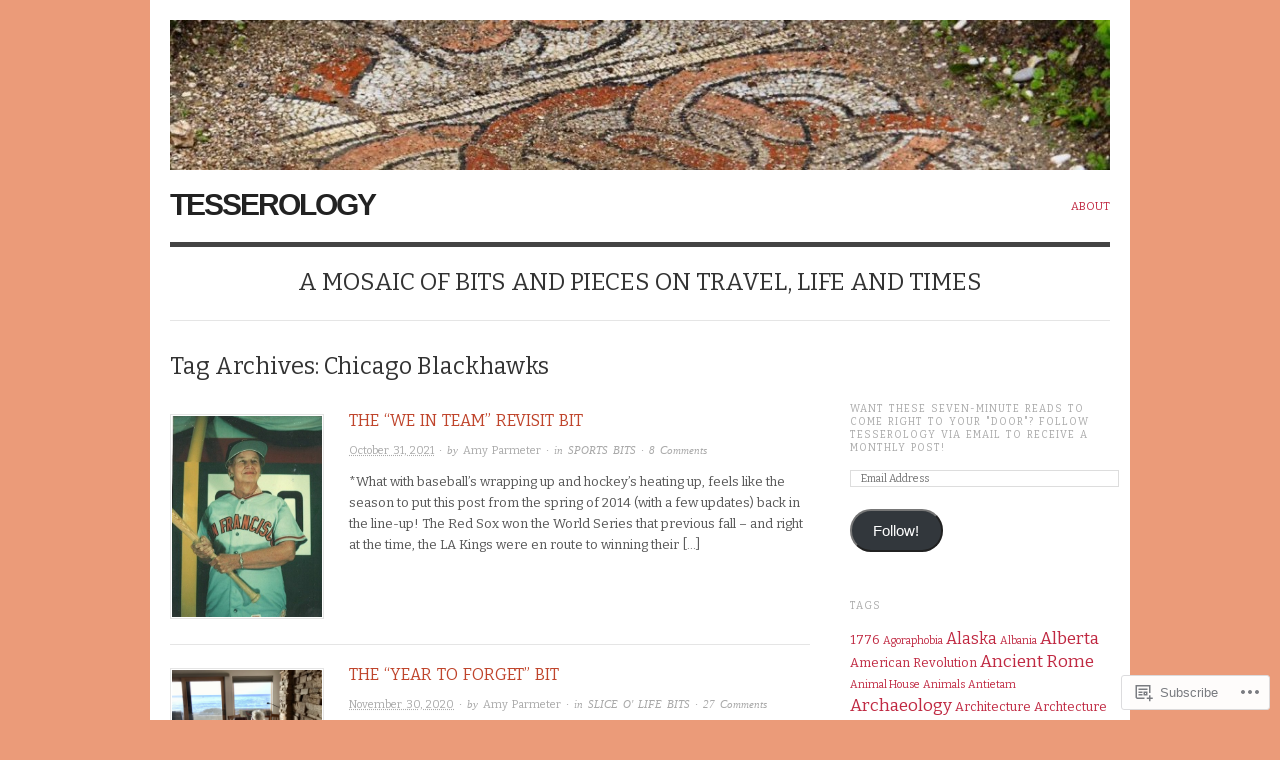

--- FILE ---
content_type: text/html; charset=UTF-8
request_url: https://tesserology.com/tag/chicago-blackhawks/
body_size: 29580
content:

<!DOCTYPE html>
<html lang="en">
<head>
<meta charset="UTF-8" />
<meta name="viewport" content="width=device-width,initial-scale=1">
<title>Chicago Blackhawks | TESSEROLOGY</title>
<link rel="profile" href="http://gmpg.org/xfn/11" />
<link rel="pingback" href="https://tesserology.com/xmlrpc.php" />
<meta name='robots' content='max-image-preview:large' />

<!-- Async WordPress.com Remote Login -->
<script id="wpcom_remote_login_js">
var wpcom_remote_login_extra_auth = '';
function wpcom_remote_login_remove_dom_node_id( element_id ) {
	var dom_node = document.getElementById( element_id );
	if ( dom_node ) { dom_node.parentNode.removeChild( dom_node ); }
}
function wpcom_remote_login_remove_dom_node_classes( class_name ) {
	var dom_nodes = document.querySelectorAll( '.' + class_name );
	for ( var i = 0; i < dom_nodes.length; i++ ) {
		dom_nodes[ i ].parentNode.removeChild( dom_nodes[ i ] );
	}
}
function wpcom_remote_login_final_cleanup() {
	wpcom_remote_login_remove_dom_node_classes( "wpcom_remote_login_msg" );
	wpcom_remote_login_remove_dom_node_id( "wpcom_remote_login_key" );
	wpcom_remote_login_remove_dom_node_id( "wpcom_remote_login_validate" );
	wpcom_remote_login_remove_dom_node_id( "wpcom_remote_login_js" );
	wpcom_remote_login_remove_dom_node_id( "wpcom_request_access_iframe" );
	wpcom_remote_login_remove_dom_node_id( "wpcom_request_access_styles" );
}

// Watch for messages back from the remote login
window.addEventListener( "message", function( e ) {
	if ( e.origin === "https://r-login.wordpress.com" ) {
		var data = {};
		try {
			data = JSON.parse( e.data );
		} catch( e ) {
			wpcom_remote_login_final_cleanup();
			return;
		}

		if ( data.msg === 'LOGIN' ) {
			// Clean up the login check iframe
			wpcom_remote_login_remove_dom_node_id( "wpcom_remote_login_key" );

			var id_regex = new RegExp( /^[0-9]+$/ );
			var token_regex = new RegExp( /^.*|.*|.*$/ );
			if (
				token_regex.test( data.token )
				&& id_regex.test( data.wpcomid )
			) {
				// We have everything we need to ask for a login
				var script = document.createElement( "script" );
				script.setAttribute( "id", "wpcom_remote_login_validate" );
				script.src = '/remote-login.php?wpcom_remote_login=validate'
					+ '&wpcomid=' + data.wpcomid
					+ '&token=' + encodeURIComponent( data.token )
					+ '&host=' + window.location.protocol
					+ '//' + window.location.hostname
					+ '&postid=5080'
					+ '&is_singular=';
				document.body.appendChild( script );
			}

			return;
		}

		// Safari ITP, not logged in, so redirect
		if ( data.msg === 'LOGIN-REDIRECT' ) {
			window.location = 'https://wordpress.com/log-in?redirect_to=' + window.location.href;
			return;
		}

		// Safari ITP, storage access failed, remove the request
		if ( data.msg === 'LOGIN-REMOVE' ) {
			var css_zap = 'html { -webkit-transition: margin-top 1s; transition: margin-top 1s; } /* 9001 */ html { margin-top: 0 !important; } * html body { margin-top: 0 !important; } @media screen and ( max-width: 782px ) { html { margin-top: 0 !important; } * html body { margin-top: 0 !important; } }';
			var style_zap = document.createElement( 'style' );
			style_zap.type = 'text/css';
			style_zap.appendChild( document.createTextNode( css_zap ) );
			document.body.appendChild( style_zap );

			var e = document.getElementById( 'wpcom_request_access_iframe' );
			e.parentNode.removeChild( e );

			document.cookie = 'wordpress_com_login_access=denied; path=/; max-age=31536000';

			return;
		}

		// Safari ITP
		if ( data.msg === 'REQUEST_ACCESS' ) {
			console.log( 'request access: safari' );

			// Check ITP iframe enable/disable knob
			if ( wpcom_remote_login_extra_auth !== 'safari_itp_iframe' ) {
				return;
			}

			// If we are in a "private window" there is no ITP.
			var private_window = false;
			try {
				var opendb = window.openDatabase( null, null, null, null );
			} catch( e ) {
				private_window = true;
			}

			if ( private_window ) {
				console.log( 'private window' );
				return;
			}

			var iframe = document.createElement( 'iframe' );
			iframe.id = 'wpcom_request_access_iframe';
			iframe.setAttribute( 'scrolling', 'no' );
			iframe.setAttribute( 'sandbox', 'allow-storage-access-by-user-activation allow-scripts allow-same-origin allow-top-navigation-by-user-activation' );
			iframe.src = 'https://r-login.wordpress.com/remote-login.php?wpcom_remote_login=request_access&origin=' + encodeURIComponent( data.origin ) + '&wpcomid=' + encodeURIComponent( data.wpcomid );

			var css = 'html { -webkit-transition: margin-top 1s; transition: margin-top 1s; } /* 9001 */ html { margin-top: 46px !important; } * html body { margin-top: 46px !important; } @media screen and ( max-width: 660px ) { html { margin-top: 71px !important; } * html body { margin-top: 71px !important; } #wpcom_request_access_iframe { display: block; height: 71px !important; } } #wpcom_request_access_iframe { border: 0px; height: 46px; position: fixed; top: 0; left: 0; width: 100%; min-width: 100%; z-index: 99999; background: #23282d; } ';

			var style = document.createElement( 'style' );
			style.type = 'text/css';
			style.id = 'wpcom_request_access_styles';
			style.appendChild( document.createTextNode( css ) );
			document.body.appendChild( style );

			document.body.appendChild( iframe );
		}

		if ( data.msg === 'DONE' ) {
			wpcom_remote_login_final_cleanup();
		}
	}
}, false );

// Inject the remote login iframe after the page has had a chance to load
// more critical resources
window.addEventListener( "DOMContentLoaded", function( e ) {
	var iframe = document.createElement( "iframe" );
	iframe.style.display = "none";
	iframe.setAttribute( "scrolling", "no" );
	iframe.setAttribute( "id", "wpcom_remote_login_key" );
	iframe.src = "https://r-login.wordpress.com/remote-login.php"
		+ "?wpcom_remote_login=key"
		+ "&origin=aHR0cHM6Ly90ZXNzZXJvbG9neS5jb20%3D"
		+ "&wpcomid=47068411"
		+ "&time=" + Math.floor( Date.now() / 1000 );
	document.body.appendChild( iframe );
}, false );
</script>
<link rel='dns-prefetch' href='//s0.wp.com' />
<link rel='dns-prefetch' href='//fonts-api.wp.com' />
<link rel="alternate" type="application/rss+xml" title="TESSEROLOGY &raquo; Feed" href="https://tesserology.com/feed/" />
<link rel="alternate" type="application/rss+xml" title="TESSEROLOGY &raquo; Comments Feed" href="https://tesserology.com/comments/feed/" />
<link rel="alternate" type="application/rss+xml" title="TESSEROLOGY &raquo; Chicago Blackhawks Tag Feed" href="https://tesserology.com/tag/chicago-blackhawks/feed/" />
	<script type="text/javascript">
		/* <![CDATA[ */
		function addLoadEvent(func) {
			var oldonload = window.onload;
			if (typeof window.onload != 'function') {
				window.onload = func;
			} else {
				window.onload = function () {
					oldonload();
					func();
				}
			}
		}
		/* ]]> */
	</script>
	<style id='wp-emoji-styles-inline-css'>

	img.wp-smiley, img.emoji {
		display: inline !important;
		border: none !important;
		box-shadow: none !important;
		height: 1em !important;
		width: 1em !important;
		margin: 0 0.07em !important;
		vertical-align: -0.1em !important;
		background: none !important;
		padding: 0 !important;
	}
/*# sourceURL=wp-emoji-styles-inline-css */
</style>
<link crossorigin='anonymous' rel='stylesheet' id='all-css-2-1' href='/wp-content/plugins/gutenberg-core/v22.2.0/build/styles/block-library/style.css?m=1764855221i&cssminify=yes' type='text/css' media='all' />
<style id='wp-block-library-inline-css'>
.has-text-align-justify {
	text-align:justify;
}
.has-text-align-justify{text-align:justify;}

/*# sourceURL=wp-block-library-inline-css */
</style><style id='wp-block-paragraph-inline-css'>
.is-small-text{font-size:.875em}.is-regular-text{font-size:1em}.is-large-text{font-size:2.25em}.is-larger-text{font-size:3em}.has-drop-cap:not(:focus):first-letter{float:left;font-size:8.4em;font-style:normal;font-weight:100;line-height:.68;margin:.05em .1em 0 0;text-transform:uppercase}body.rtl .has-drop-cap:not(:focus):first-letter{float:none;margin-left:.1em}p.has-drop-cap.has-background{overflow:hidden}:root :where(p.has-background){padding:1.25em 2.375em}:where(p.has-text-color:not(.has-link-color)) a{color:inherit}p.has-text-align-left[style*="writing-mode:vertical-lr"],p.has-text-align-right[style*="writing-mode:vertical-rl"]{rotate:180deg}
/*# sourceURL=/wp-content/plugins/gutenberg-core/v22.2.0/build/styles/block-library/paragraph/style.css */
</style>
<style id='global-styles-inline-css'>
:root{--wp--preset--aspect-ratio--square: 1;--wp--preset--aspect-ratio--4-3: 4/3;--wp--preset--aspect-ratio--3-4: 3/4;--wp--preset--aspect-ratio--3-2: 3/2;--wp--preset--aspect-ratio--2-3: 2/3;--wp--preset--aspect-ratio--16-9: 16/9;--wp--preset--aspect-ratio--9-16: 9/16;--wp--preset--color--black: #000000;--wp--preset--color--cyan-bluish-gray: #abb8c3;--wp--preset--color--white: #ffffff;--wp--preset--color--pale-pink: #f78da7;--wp--preset--color--vivid-red: #cf2e2e;--wp--preset--color--luminous-vivid-orange: #ff6900;--wp--preset--color--luminous-vivid-amber: #fcb900;--wp--preset--color--light-green-cyan: #7bdcb5;--wp--preset--color--vivid-green-cyan: #00d084;--wp--preset--color--pale-cyan-blue: #8ed1fc;--wp--preset--color--vivid-cyan-blue: #0693e3;--wp--preset--color--vivid-purple: #9b51e0;--wp--preset--gradient--vivid-cyan-blue-to-vivid-purple: linear-gradient(135deg,rgb(6,147,227) 0%,rgb(155,81,224) 100%);--wp--preset--gradient--light-green-cyan-to-vivid-green-cyan: linear-gradient(135deg,rgb(122,220,180) 0%,rgb(0,208,130) 100%);--wp--preset--gradient--luminous-vivid-amber-to-luminous-vivid-orange: linear-gradient(135deg,rgb(252,185,0) 0%,rgb(255,105,0) 100%);--wp--preset--gradient--luminous-vivid-orange-to-vivid-red: linear-gradient(135deg,rgb(255,105,0) 0%,rgb(207,46,46) 100%);--wp--preset--gradient--very-light-gray-to-cyan-bluish-gray: linear-gradient(135deg,rgb(238,238,238) 0%,rgb(169,184,195) 100%);--wp--preset--gradient--cool-to-warm-spectrum: linear-gradient(135deg,rgb(74,234,220) 0%,rgb(151,120,209) 20%,rgb(207,42,186) 40%,rgb(238,44,130) 60%,rgb(251,105,98) 80%,rgb(254,248,76) 100%);--wp--preset--gradient--blush-light-purple: linear-gradient(135deg,rgb(255,206,236) 0%,rgb(152,150,240) 100%);--wp--preset--gradient--blush-bordeaux: linear-gradient(135deg,rgb(254,205,165) 0%,rgb(254,45,45) 50%,rgb(107,0,62) 100%);--wp--preset--gradient--luminous-dusk: linear-gradient(135deg,rgb(255,203,112) 0%,rgb(199,81,192) 50%,rgb(65,88,208) 100%);--wp--preset--gradient--pale-ocean: linear-gradient(135deg,rgb(255,245,203) 0%,rgb(182,227,212) 50%,rgb(51,167,181) 100%);--wp--preset--gradient--electric-grass: linear-gradient(135deg,rgb(202,248,128) 0%,rgb(113,206,126) 100%);--wp--preset--gradient--midnight: linear-gradient(135deg,rgb(2,3,129) 0%,rgb(40,116,252) 100%);--wp--preset--font-size--small: 13px;--wp--preset--font-size--medium: 20px;--wp--preset--font-size--large: 36px;--wp--preset--font-size--x-large: 42px;--wp--preset--font-family--albert-sans: 'Albert Sans', sans-serif;--wp--preset--font-family--alegreya: Alegreya, serif;--wp--preset--font-family--arvo: Arvo, serif;--wp--preset--font-family--bodoni-moda: 'Bodoni Moda', serif;--wp--preset--font-family--bricolage-grotesque: 'Bricolage Grotesque', sans-serif;--wp--preset--font-family--cabin: Cabin, sans-serif;--wp--preset--font-family--chivo: Chivo, sans-serif;--wp--preset--font-family--commissioner: Commissioner, sans-serif;--wp--preset--font-family--cormorant: Cormorant, serif;--wp--preset--font-family--courier-prime: 'Courier Prime', monospace;--wp--preset--font-family--crimson-pro: 'Crimson Pro', serif;--wp--preset--font-family--dm-mono: 'DM Mono', monospace;--wp--preset--font-family--dm-sans: 'DM Sans', sans-serif;--wp--preset--font-family--dm-serif-display: 'DM Serif Display', serif;--wp--preset--font-family--domine: Domine, serif;--wp--preset--font-family--eb-garamond: 'EB Garamond', serif;--wp--preset--font-family--epilogue: Epilogue, sans-serif;--wp--preset--font-family--fahkwang: Fahkwang, sans-serif;--wp--preset--font-family--figtree: Figtree, sans-serif;--wp--preset--font-family--fira-sans: 'Fira Sans', sans-serif;--wp--preset--font-family--fjalla-one: 'Fjalla One', sans-serif;--wp--preset--font-family--fraunces: Fraunces, serif;--wp--preset--font-family--gabarito: Gabarito, system-ui;--wp--preset--font-family--ibm-plex-mono: 'IBM Plex Mono', monospace;--wp--preset--font-family--ibm-plex-sans: 'IBM Plex Sans', sans-serif;--wp--preset--font-family--ibarra-real-nova: 'Ibarra Real Nova', serif;--wp--preset--font-family--instrument-serif: 'Instrument Serif', serif;--wp--preset--font-family--inter: Inter, sans-serif;--wp--preset--font-family--josefin-sans: 'Josefin Sans', sans-serif;--wp--preset--font-family--jost: Jost, sans-serif;--wp--preset--font-family--libre-baskerville: 'Libre Baskerville', serif;--wp--preset--font-family--libre-franklin: 'Libre Franklin', sans-serif;--wp--preset--font-family--literata: Literata, serif;--wp--preset--font-family--lora: Lora, serif;--wp--preset--font-family--merriweather: Merriweather, serif;--wp--preset--font-family--montserrat: Montserrat, sans-serif;--wp--preset--font-family--newsreader: Newsreader, serif;--wp--preset--font-family--noto-sans-mono: 'Noto Sans Mono', sans-serif;--wp--preset--font-family--nunito: Nunito, sans-serif;--wp--preset--font-family--open-sans: 'Open Sans', sans-serif;--wp--preset--font-family--overpass: Overpass, sans-serif;--wp--preset--font-family--pt-serif: 'PT Serif', serif;--wp--preset--font-family--petrona: Petrona, serif;--wp--preset--font-family--piazzolla: Piazzolla, serif;--wp--preset--font-family--playfair-display: 'Playfair Display', serif;--wp--preset--font-family--plus-jakarta-sans: 'Plus Jakarta Sans', sans-serif;--wp--preset--font-family--poppins: Poppins, sans-serif;--wp--preset--font-family--raleway: Raleway, sans-serif;--wp--preset--font-family--roboto: Roboto, sans-serif;--wp--preset--font-family--roboto-slab: 'Roboto Slab', serif;--wp--preset--font-family--rubik: Rubik, sans-serif;--wp--preset--font-family--rufina: Rufina, serif;--wp--preset--font-family--sora: Sora, sans-serif;--wp--preset--font-family--source-sans-3: 'Source Sans 3', sans-serif;--wp--preset--font-family--source-serif-4: 'Source Serif 4', serif;--wp--preset--font-family--space-mono: 'Space Mono', monospace;--wp--preset--font-family--syne: Syne, sans-serif;--wp--preset--font-family--texturina: Texturina, serif;--wp--preset--font-family--urbanist: Urbanist, sans-serif;--wp--preset--font-family--work-sans: 'Work Sans', sans-serif;--wp--preset--spacing--20: 0.44rem;--wp--preset--spacing--30: 0.67rem;--wp--preset--spacing--40: 1rem;--wp--preset--spacing--50: 1.5rem;--wp--preset--spacing--60: 2.25rem;--wp--preset--spacing--70: 3.38rem;--wp--preset--spacing--80: 5.06rem;--wp--preset--shadow--natural: 6px 6px 9px rgba(0, 0, 0, 0.2);--wp--preset--shadow--deep: 12px 12px 50px rgba(0, 0, 0, 0.4);--wp--preset--shadow--sharp: 6px 6px 0px rgba(0, 0, 0, 0.2);--wp--preset--shadow--outlined: 6px 6px 0px -3px rgb(255, 255, 255), 6px 6px rgb(0, 0, 0);--wp--preset--shadow--crisp: 6px 6px 0px rgb(0, 0, 0);}:where(.is-layout-flex){gap: 0.5em;}:where(.is-layout-grid){gap: 0.5em;}body .is-layout-flex{display: flex;}.is-layout-flex{flex-wrap: wrap;align-items: center;}.is-layout-flex > :is(*, div){margin: 0;}body .is-layout-grid{display: grid;}.is-layout-grid > :is(*, div){margin: 0;}:where(.wp-block-columns.is-layout-flex){gap: 2em;}:where(.wp-block-columns.is-layout-grid){gap: 2em;}:where(.wp-block-post-template.is-layout-flex){gap: 1.25em;}:where(.wp-block-post-template.is-layout-grid){gap: 1.25em;}.has-black-color{color: var(--wp--preset--color--black) !important;}.has-cyan-bluish-gray-color{color: var(--wp--preset--color--cyan-bluish-gray) !important;}.has-white-color{color: var(--wp--preset--color--white) !important;}.has-pale-pink-color{color: var(--wp--preset--color--pale-pink) !important;}.has-vivid-red-color{color: var(--wp--preset--color--vivid-red) !important;}.has-luminous-vivid-orange-color{color: var(--wp--preset--color--luminous-vivid-orange) !important;}.has-luminous-vivid-amber-color{color: var(--wp--preset--color--luminous-vivid-amber) !important;}.has-light-green-cyan-color{color: var(--wp--preset--color--light-green-cyan) !important;}.has-vivid-green-cyan-color{color: var(--wp--preset--color--vivid-green-cyan) !important;}.has-pale-cyan-blue-color{color: var(--wp--preset--color--pale-cyan-blue) !important;}.has-vivid-cyan-blue-color{color: var(--wp--preset--color--vivid-cyan-blue) !important;}.has-vivid-purple-color{color: var(--wp--preset--color--vivid-purple) !important;}.has-black-background-color{background-color: var(--wp--preset--color--black) !important;}.has-cyan-bluish-gray-background-color{background-color: var(--wp--preset--color--cyan-bluish-gray) !important;}.has-white-background-color{background-color: var(--wp--preset--color--white) !important;}.has-pale-pink-background-color{background-color: var(--wp--preset--color--pale-pink) !important;}.has-vivid-red-background-color{background-color: var(--wp--preset--color--vivid-red) !important;}.has-luminous-vivid-orange-background-color{background-color: var(--wp--preset--color--luminous-vivid-orange) !important;}.has-luminous-vivid-amber-background-color{background-color: var(--wp--preset--color--luminous-vivid-amber) !important;}.has-light-green-cyan-background-color{background-color: var(--wp--preset--color--light-green-cyan) !important;}.has-vivid-green-cyan-background-color{background-color: var(--wp--preset--color--vivid-green-cyan) !important;}.has-pale-cyan-blue-background-color{background-color: var(--wp--preset--color--pale-cyan-blue) !important;}.has-vivid-cyan-blue-background-color{background-color: var(--wp--preset--color--vivid-cyan-blue) !important;}.has-vivid-purple-background-color{background-color: var(--wp--preset--color--vivid-purple) !important;}.has-black-border-color{border-color: var(--wp--preset--color--black) !important;}.has-cyan-bluish-gray-border-color{border-color: var(--wp--preset--color--cyan-bluish-gray) !important;}.has-white-border-color{border-color: var(--wp--preset--color--white) !important;}.has-pale-pink-border-color{border-color: var(--wp--preset--color--pale-pink) !important;}.has-vivid-red-border-color{border-color: var(--wp--preset--color--vivid-red) !important;}.has-luminous-vivid-orange-border-color{border-color: var(--wp--preset--color--luminous-vivid-orange) !important;}.has-luminous-vivid-amber-border-color{border-color: var(--wp--preset--color--luminous-vivid-amber) !important;}.has-light-green-cyan-border-color{border-color: var(--wp--preset--color--light-green-cyan) !important;}.has-vivid-green-cyan-border-color{border-color: var(--wp--preset--color--vivid-green-cyan) !important;}.has-pale-cyan-blue-border-color{border-color: var(--wp--preset--color--pale-cyan-blue) !important;}.has-vivid-cyan-blue-border-color{border-color: var(--wp--preset--color--vivid-cyan-blue) !important;}.has-vivid-purple-border-color{border-color: var(--wp--preset--color--vivid-purple) !important;}.has-vivid-cyan-blue-to-vivid-purple-gradient-background{background: var(--wp--preset--gradient--vivid-cyan-blue-to-vivid-purple) !important;}.has-light-green-cyan-to-vivid-green-cyan-gradient-background{background: var(--wp--preset--gradient--light-green-cyan-to-vivid-green-cyan) !important;}.has-luminous-vivid-amber-to-luminous-vivid-orange-gradient-background{background: var(--wp--preset--gradient--luminous-vivid-amber-to-luminous-vivid-orange) !important;}.has-luminous-vivid-orange-to-vivid-red-gradient-background{background: var(--wp--preset--gradient--luminous-vivid-orange-to-vivid-red) !important;}.has-very-light-gray-to-cyan-bluish-gray-gradient-background{background: var(--wp--preset--gradient--very-light-gray-to-cyan-bluish-gray) !important;}.has-cool-to-warm-spectrum-gradient-background{background: var(--wp--preset--gradient--cool-to-warm-spectrum) !important;}.has-blush-light-purple-gradient-background{background: var(--wp--preset--gradient--blush-light-purple) !important;}.has-blush-bordeaux-gradient-background{background: var(--wp--preset--gradient--blush-bordeaux) !important;}.has-luminous-dusk-gradient-background{background: var(--wp--preset--gradient--luminous-dusk) !important;}.has-pale-ocean-gradient-background{background: var(--wp--preset--gradient--pale-ocean) !important;}.has-electric-grass-gradient-background{background: var(--wp--preset--gradient--electric-grass) !important;}.has-midnight-gradient-background{background: var(--wp--preset--gradient--midnight) !important;}.has-small-font-size{font-size: var(--wp--preset--font-size--small) !important;}.has-medium-font-size{font-size: var(--wp--preset--font-size--medium) !important;}.has-large-font-size{font-size: var(--wp--preset--font-size--large) !important;}.has-x-large-font-size{font-size: var(--wp--preset--font-size--x-large) !important;}.has-albert-sans-font-family{font-family: var(--wp--preset--font-family--albert-sans) !important;}.has-alegreya-font-family{font-family: var(--wp--preset--font-family--alegreya) !important;}.has-arvo-font-family{font-family: var(--wp--preset--font-family--arvo) !important;}.has-bodoni-moda-font-family{font-family: var(--wp--preset--font-family--bodoni-moda) !important;}.has-bricolage-grotesque-font-family{font-family: var(--wp--preset--font-family--bricolage-grotesque) !important;}.has-cabin-font-family{font-family: var(--wp--preset--font-family--cabin) !important;}.has-chivo-font-family{font-family: var(--wp--preset--font-family--chivo) !important;}.has-commissioner-font-family{font-family: var(--wp--preset--font-family--commissioner) !important;}.has-cormorant-font-family{font-family: var(--wp--preset--font-family--cormorant) !important;}.has-courier-prime-font-family{font-family: var(--wp--preset--font-family--courier-prime) !important;}.has-crimson-pro-font-family{font-family: var(--wp--preset--font-family--crimson-pro) !important;}.has-dm-mono-font-family{font-family: var(--wp--preset--font-family--dm-mono) !important;}.has-dm-sans-font-family{font-family: var(--wp--preset--font-family--dm-sans) !important;}.has-dm-serif-display-font-family{font-family: var(--wp--preset--font-family--dm-serif-display) !important;}.has-domine-font-family{font-family: var(--wp--preset--font-family--domine) !important;}.has-eb-garamond-font-family{font-family: var(--wp--preset--font-family--eb-garamond) !important;}.has-epilogue-font-family{font-family: var(--wp--preset--font-family--epilogue) !important;}.has-fahkwang-font-family{font-family: var(--wp--preset--font-family--fahkwang) !important;}.has-figtree-font-family{font-family: var(--wp--preset--font-family--figtree) !important;}.has-fira-sans-font-family{font-family: var(--wp--preset--font-family--fira-sans) !important;}.has-fjalla-one-font-family{font-family: var(--wp--preset--font-family--fjalla-one) !important;}.has-fraunces-font-family{font-family: var(--wp--preset--font-family--fraunces) !important;}.has-gabarito-font-family{font-family: var(--wp--preset--font-family--gabarito) !important;}.has-ibm-plex-mono-font-family{font-family: var(--wp--preset--font-family--ibm-plex-mono) !important;}.has-ibm-plex-sans-font-family{font-family: var(--wp--preset--font-family--ibm-plex-sans) !important;}.has-ibarra-real-nova-font-family{font-family: var(--wp--preset--font-family--ibarra-real-nova) !important;}.has-instrument-serif-font-family{font-family: var(--wp--preset--font-family--instrument-serif) !important;}.has-inter-font-family{font-family: var(--wp--preset--font-family--inter) !important;}.has-josefin-sans-font-family{font-family: var(--wp--preset--font-family--josefin-sans) !important;}.has-jost-font-family{font-family: var(--wp--preset--font-family--jost) !important;}.has-libre-baskerville-font-family{font-family: var(--wp--preset--font-family--libre-baskerville) !important;}.has-libre-franklin-font-family{font-family: var(--wp--preset--font-family--libre-franklin) !important;}.has-literata-font-family{font-family: var(--wp--preset--font-family--literata) !important;}.has-lora-font-family{font-family: var(--wp--preset--font-family--lora) !important;}.has-merriweather-font-family{font-family: var(--wp--preset--font-family--merriweather) !important;}.has-montserrat-font-family{font-family: var(--wp--preset--font-family--montserrat) !important;}.has-newsreader-font-family{font-family: var(--wp--preset--font-family--newsreader) !important;}.has-noto-sans-mono-font-family{font-family: var(--wp--preset--font-family--noto-sans-mono) !important;}.has-nunito-font-family{font-family: var(--wp--preset--font-family--nunito) !important;}.has-open-sans-font-family{font-family: var(--wp--preset--font-family--open-sans) !important;}.has-overpass-font-family{font-family: var(--wp--preset--font-family--overpass) !important;}.has-pt-serif-font-family{font-family: var(--wp--preset--font-family--pt-serif) !important;}.has-petrona-font-family{font-family: var(--wp--preset--font-family--petrona) !important;}.has-piazzolla-font-family{font-family: var(--wp--preset--font-family--piazzolla) !important;}.has-playfair-display-font-family{font-family: var(--wp--preset--font-family--playfair-display) !important;}.has-plus-jakarta-sans-font-family{font-family: var(--wp--preset--font-family--plus-jakarta-sans) !important;}.has-poppins-font-family{font-family: var(--wp--preset--font-family--poppins) !important;}.has-raleway-font-family{font-family: var(--wp--preset--font-family--raleway) !important;}.has-roboto-font-family{font-family: var(--wp--preset--font-family--roboto) !important;}.has-roboto-slab-font-family{font-family: var(--wp--preset--font-family--roboto-slab) !important;}.has-rubik-font-family{font-family: var(--wp--preset--font-family--rubik) !important;}.has-rufina-font-family{font-family: var(--wp--preset--font-family--rufina) !important;}.has-sora-font-family{font-family: var(--wp--preset--font-family--sora) !important;}.has-source-sans-3-font-family{font-family: var(--wp--preset--font-family--source-sans-3) !important;}.has-source-serif-4-font-family{font-family: var(--wp--preset--font-family--source-serif-4) !important;}.has-space-mono-font-family{font-family: var(--wp--preset--font-family--space-mono) !important;}.has-syne-font-family{font-family: var(--wp--preset--font-family--syne) !important;}.has-texturina-font-family{font-family: var(--wp--preset--font-family--texturina) !important;}.has-urbanist-font-family{font-family: var(--wp--preset--font-family--urbanist) !important;}.has-work-sans-font-family{font-family: var(--wp--preset--font-family--work-sans) !important;}
/*# sourceURL=global-styles-inline-css */
</style>

<style id='classic-theme-styles-inline-css'>
/*! This file is auto-generated */
.wp-block-button__link{color:#fff;background-color:#32373c;border-radius:9999px;box-shadow:none;text-decoration:none;padding:calc(.667em + 2px) calc(1.333em + 2px);font-size:1.125em}.wp-block-file__button{background:#32373c;color:#fff;text-decoration:none}
/*# sourceURL=/wp-includes/css/classic-themes.min.css */
</style>
<link crossorigin='anonymous' rel='stylesheet' id='all-css-4-1' href='/_static/??-eJx9jsEKwjAQRH/IzRJbtB7Eb2nSRaPZZskmFv/eiFAFwcschveGwUXAp7nQXFBiPYdZ0ScXk78pbo0djAUNLJEg0930OAUtKwFaHpGMV93g1xBX+Gxlaj3LWF4E0xRGisQN+6ct0hxwTjKpQksOlaFcmqg/3rtGqQ5TDs3H9daJj3bf292h67rh+gSqq1bd&cssminify=yes' type='text/css' media='all' />
<link rel='stylesheet' id='origin-font-bitter-css' href='https://fonts-api.wp.com/css?family=Bitter&#038;ver=20120821' media='all' />
<link crossorigin='anonymous' rel='stylesheet' id='all-css-6-1' href='/_static/??-eJzTLy/QTc7PK0nNK9HPLdUtyClNz8wr1i9KTcrJTwcy0/WTi5G5ekCujj52Temp+bo5+cmJJZn5eSgc3bScxMwikFb7XFtDE1NLExMLc0OTLACohS2q&cssminify=yes' type='text/css' media='all' />
<style id='jetpack-global-styles-frontend-style-inline-css'>
:root { --font-headings: unset; --font-base: unset; --font-headings-default: -apple-system,BlinkMacSystemFont,"Segoe UI",Roboto,Oxygen-Sans,Ubuntu,Cantarell,"Helvetica Neue",sans-serif; --font-base-default: -apple-system,BlinkMacSystemFont,"Segoe UI",Roboto,Oxygen-Sans,Ubuntu,Cantarell,"Helvetica Neue",sans-serif;}
/*# sourceURL=jetpack-global-styles-frontend-style-inline-css */
</style>
<link crossorigin='anonymous' rel='stylesheet' id='all-css-8-1' href='/wp-content/themes/h4/global.css?m=1420737423i&cssminify=yes' type='text/css' media='all' />
<script type="text/javascript" id="wpcom-actionbar-placeholder-js-extra">
/* <![CDATA[ */
var actionbardata = {"siteID":"47068411","postID":"0","siteURL":"https://tesserology.com","xhrURL":"https://tesserology.com/wp-admin/admin-ajax.php","nonce":"7ed99205b0","isLoggedIn":"","statusMessage":"","subsEmailDefault":"instantly","proxyScriptUrl":"https://s0.wp.com/wp-content/js/wpcom-proxy-request.js?m=1513050504i&amp;ver=20211021","i18n":{"followedText":"New posts from this site will now appear in your \u003Ca href=\"https://wordpress.com/reader\"\u003EReader\u003C/a\u003E","foldBar":"Collapse this bar","unfoldBar":"Expand this bar","shortLinkCopied":"Shortlink copied to clipboard."}};
//# sourceURL=wpcom-actionbar-placeholder-js-extra
/* ]]> */
</script>
<script type="text/javascript" id="jetpack-mu-wpcom-settings-js-before">
/* <![CDATA[ */
var JETPACK_MU_WPCOM_SETTINGS = {"assetsUrl":"https://s0.wp.com/wp-content/mu-plugins/jetpack-mu-wpcom-plugin/sun/jetpack_vendor/automattic/jetpack-mu-wpcom/src/build/"};
//# sourceURL=jetpack-mu-wpcom-settings-js-before
/* ]]> */
</script>
<script crossorigin='anonymous' type='text/javascript'  src='/wp-content/js/rlt-proxy.js?m=1720530689i'></script>
<script type="text/javascript" id="rlt-proxy-js-after">
/* <![CDATA[ */
	rltInitialize( {"token":null,"iframeOrigins":["https:\/\/widgets.wp.com"]} );
//# sourceURL=rlt-proxy-js-after
/* ]]> */
</script>
<link rel="EditURI" type="application/rsd+xml" title="RSD" href="https://tesserology.wordpress.com/xmlrpc.php?rsd" />
<meta name="generator" content="WordPress.com" />

<!-- Jetpack Open Graph Tags -->
<meta property="og:type" content="website" />
<meta property="og:title" content="Chicago Blackhawks &#8211; TESSEROLOGY" />
<meta property="og:url" content="https://tesserology.com/tag/chicago-blackhawks/" />
<meta property="og:site_name" content="TESSEROLOGY" />
<meta property="og:image" content="https://s0.wp.com/i/blank.jpg?m=1383295312i" />
<meta property="og:image:width" content="200" />
<meta property="og:image:height" content="200" />
<meta property="og:image:alt" content="" />
<meta property="og:locale" content="en_US" />

<!-- End Jetpack Open Graph Tags -->
<link rel="shortcut icon" type="image/x-icon" href="https://s0.wp.com/i/favicon.ico?m=1713425267i" sizes="16x16 24x24 32x32 48x48" />
<link rel="icon" type="image/x-icon" href="https://s0.wp.com/i/favicon.ico?m=1713425267i" sizes="16x16 24x24 32x32 48x48" />
<link rel="apple-touch-icon" href="https://s0.wp.com/i/webclip.png?m=1713868326i" />
<link rel='openid.server' href='https://tesserology.com/?openidserver=1' />
<link rel='openid.delegate' href='https://tesserology.com/' />
<link rel="search" type="application/opensearchdescription+xml" href="https://tesserology.com/osd.xml" title="TESSEROLOGY" />
<link rel="search" type="application/opensearchdescription+xml" href="https://s1.wp.com/opensearch.xml" title="WordPress.com" />
<meta name="theme-color" content="#eb9b79" />
		<style type="text/css">
			.recentcomments a {
				display: inline !important;
				padding: 0 !important;
				margin: 0 !important;
			}

			table.recentcommentsavatartop img.avatar, table.recentcommentsavatarend img.avatar {
				border: 0px;
				margin: 0;
			}

			table.recentcommentsavatartop a, table.recentcommentsavatarend a {
				border: 0px !important;
				background-color: transparent !important;
			}

			td.recentcommentsavatarend, td.recentcommentsavatartop {
				padding: 0px 0px 1px 0px;
				margin: 0px;
			}

			td.recentcommentstextend {
				border: none !important;
				padding: 0px 0px 2px 10px;
			}

			.rtl td.recentcommentstextend {
				padding: 0px 10px 2px 0px;
			}

			td.recentcommentstexttop {
				border: none;
				padding: 0px 0px 0px 10px;
			}

			.rtl td.recentcommentstexttop {
				padding: 0px 10px 0px 0px;
			}
		</style>
		<meta name="description" content="Posts about Chicago Blackhawks written by Amy Parmeter" />
<style type="text/css" id="custom-background-css">
body.custom-background { background-color: #eb9b79; }
</style>
	<style type="text/css" id="custom-colors-css">body { background-color: #eb9b79;}
a,a:visited, .entry-title a:hover, #footer a:hover, .sidebar .widget ul li a:hover { color: #C02942;}
.entry-title a, .entry-title a:visited, a:hover { color: #BF442B;}
</style>
<link crossorigin='anonymous' rel='stylesheet' id='all-css-0-3' href='/_static/??-eJyVjssKwkAMRX/INowP1IX4KdKmg6SdScJkQn+/FR/gTpfncjhcmLVB4Rq5QvZGk9+JDcZYtcPpxWDOcCNG6JPgZGAzaSwtmm3g50CWwVM0wK6IW0wf5z382XseckrDir1hIa0kq/tFbSZ+hK/5Eo6H3fkU9mE7Lr2lXSA=&cssminify=yes' type='text/css' media='all' />
</head>

<body class="archive tag tag-chicago-blackhawks tag-116051 custom-background wp-theme-puborigin customizer-styles-applied jetpack-reblog-enabled custom-colors">

	<div id="container">

		<div class="wrap">

			
			
					<a href="https://tesserology.com/" title="TESSEROLOGY" rel="Home">
						<img id="header-image" src="https://tesserology.com/wp-content/uploads/2013/02/cropped-cropped-cropped-mosaic_albania21.jpg" width="940" height="150" />
					</a>

			
			<div id="header">

				<div id="branding">

					<h1 id="site-title">
						<a href="https://tesserology.com/" title="TESSEROLOGY" rel="Home">
							TESSEROLOGY						</a>
					</h1>

				</div><!-- #branding -->

				<div id="menu-primary" class="menu-container">

					<div id="menu-primary-items" class="menu"><ul>
<li class="page_item page-item-1"><a href="https://tesserology.com/about/">About</a></li>
</ul></div>

				</div><!-- #menu-primary .menu-container -->

				<div id="site-description">
					<span>A MOSAIC OF BITS AND PIECES ON TRAVEL, LIFE AND TIMES</span>
				</div>

			</div><!-- #header -->

			<div id="main">
	<div id="content">

		<div class="hfeed" id="hfeed">

			<h1 class="page-title">
				Tag Archives: <span>Chicago Blackhawks</span>			</h1>

			
				
					<div id="post-5080" class="post-5080 post type-post status-publish format-standard has-post-thumbnail hentry category-sports-bits tag-chicago-blackhawks tag-family tag-friends tag-hockey tag-los-angeles-kings tag-pac-12 tag-san-francisco-giants tag-sports tag-travel tag-uc-berkeley">

						
							<a href="https://tesserology.com/2021/10/31/the-we-in-team-revisit-bit/" title="Permalink to The “We in Team” Revisit&nbsp;Bit" rel="5080"><img width="438" height="588" src="https://tesserology.com/wp-content/uploads/2014/04/martha-the-giants-fan.jpg?w=438" class="attachment-featured thumbnail size-featured thumbnail wp-post-image" alt="" decoding="async" srcset="https://tesserology.com/wp-content/uploads/2014/04/martha-the-giants-fan.jpg 438w, https://tesserology.com/wp-content/uploads/2014/04/martha-the-giants-fan.jpg?w=112 112w, https://tesserology.com/wp-content/uploads/2014/04/martha-the-giants-fan.jpg?w=223 223w" sizes="(max-width: 438px) 100vw, 438px" data-attachment-id="848" data-permalink="https://tesserology.com/2014/04/30/the-we-in-team-bit/martha-the-giants-fan/" data-orig-file="https://tesserology.com/wp-content/uploads/2014/04/martha-the-giants-fan.jpg" data-orig-size="438,588" data-comments-opened="1" data-image-meta="{&quot;aperture&quot;:&quot;0&quot;,&quot;credit&quot;:&quot;&quot;,&quot;camera&quot;:&quot;&quot;,&quot;caption&quot;:&quot;?????????&quot;,&quot;created_timestamp&quot;:&quot;0&quot;,&quot;copyright&quot;:&quot;&quot;,&quot;focal_length&quot;:&quot;0&quot;,&quot;iso&quot;:&quot;0&quot;,&quot;shutter_speed&quot;:&quot;0&quot;,&quot;title&quot;:&quot;&quot;}" data-image-title="tesserology martha" data-image-description="" data-image-caption="&lt;p&gt;Aunt Martha the Giants fan!&lt;/p&gt;
" data-medium-file="https://tesserology.com/wp-content/uploads/2014/04/martha-the-giants-fan.jpg?w=223" data-large-file="https://tesserology.com/wp-content/uploads/2014/04/martha-the-giants-fan.jpg?w=438" /></a>

						
						<h2 class="entry-title"><a href="https://tesserology.com/2021/10/31/the-we-in-team-revisit-bit/" rel="bookmark">The “We in Team” Revisit&nbsp;Bit</a></h2>
						<div class="byline">
							<abbr class="published" title="October 31, 2021 12:00 am"><a href="https://tesserology.com/2021/10/31/the-we-in-team-revisit-bit/">October 31, 2021</a></abbr> &middot;							by <span class="author vcard"><a href="https://tesserology.com/author/amyp171/" title="Posts by Amy Parmeter" rel="author">Amy Parmeter</a></span> &middot;							in <a href="https://tesserology.com/category/sports-bits/" rel="category tag">SPORTS BITS</a>														&middot; <span class="comments-link"><a href="https://tesserology.com/2021/10/31/the-we-in-team-revisit-bit/#comments">8 Comments</a></span>
														<span class="edit"></span>
						</div>

						<div class="entry-summary">

							<p>*What with baseball’s wrapping up and hockey’s heating up, feels like the season to put this post from the spring of 2014 (with a few updates) back in the line-up! The Red Sox won the World Series that previous fall &#8211; and right at the time, the LA Kings were en route to winning their [&hellip;]</p>

							
						</div><!-- .entry-summary -->

					</div><!-- .hentry -->

				
					<div id="post-4478" class="post-4478 post type-post status-publish format-standard has-post-thumbnail hentry category-slice-o-life-bits tag-65608 tag-chicago-blackhawks tag-covid-19 tag-family tag-friends tag-hockey tag-los-angeles-kings tag-poetry">

						
							<a href="https://tesserology.com/2020/11/30/the-year-to-forget-bit/" title="Permalink to The “Year to Forget”&nbsp;Bit" rel="4478"><img width="3024" height="2189" src="https://tesserology.com/wp-content/uploads/2020/11/8664ae51-6576-42a7-bfc6-017287d70f16.jpeg?w=3024" class="attachment-featured thumbnail size-featured thumbnail wp-post-image" alt="" decoding="async" srcset="https://tesserology.com/wp-content/uploads/2020/11/8664ae51-6576-42a7-bfc6-017287d70f16.jpeg 3024w, https://tesserology.com/wp-content/uploads/2020/11/8664ae51-6576-42a7-bfc6-017287d70f16.jpeg?w=150 150w, https://tesserology.com/wp-content/uploads/2020/11/8664ae51-6576-42a7-bfc6-017287d70f16.jpeg?w=300 300w, https://tesserology.com/wp-content/uploads/2020/11/8664ae51-6576-42a7-bfc6-017287d70f16.jpeg?w=768 768w, https://tesserology.com/wp-content/uploads/2020/11/8664ae51-6576-42a7-bfc6-017287d70f16.jpeg?w=1024 1024w, https://tesserology.com/wp-content/uploads/2020/11/8664ae51-6576-42a7-bfc6-017287d70f16.jpeg?w=1440 1440w" sizes="(max-width: 3024px) 100vw, 3024px" data-attachment-id="4496" data-permalink="https://tesserology.com/2020/11/30/the-year-to-forget-bit/8664ae51-6576-42a7-bfc6-017287d70f16/" data-orig-file="https://tesserology.com/wp-content/uploads/2020/11/8664ae51-6576-42a7-bfc6-017287d70f16.jpeg" data-orig-size="3024,2189" data-comments-opened="1" data-image-meta="{&quot;aperture&quot;:&quot;1.8&quot;,&quot;credit&quot;:&quot;&quot;,&quot;camera&quot;:&quot;iPhone 7&quot;,&quot;caption&quot;:&quot;&quot;,&quot;created_timestamp&quot;:&quot;1513958623&quot;,&quot;copyright&quot;:&quot;&quot;,&quot;focal_length&quot;:&quot;3.99&quot;,&quot;iso&quot;:&quot;20&quot;,&quot;shutter_speed&quot;:&quot;0.025&quot;,&quot;title&quot;:&quot;&quot;,&quot;orientation&quot;:&quot;1&quot;}" data-image-title="Tesserology moonstone" data-image-description="" data-image-caption="&lt;p&gt;Our Cambria “home away from home”.&lt;/p&gt;
" data-medium-file="https://tesserology.com/wp-content/uploads/2020/11/8664ae51-6576-42a7-bfc6-017287d70f16.jpeg?w=300" data-large-file="https://tesserology.com/wp-content/uploads/2020/11/8664ae51-6576-42a7-bfc6-017287d70f16.jpeg?w=640" /></a>

						
						<h2 class="entry-title"><a href="https://tesserology.com/2020/11/30/the-year-to-forget-bit/" rel="bookmark">The “Year to Forget”&nbsp;Bit</a></h2>
						<div class="byline">
							<abbr class="published" title="November 30, 2020 12:00 pm"><a href="https://tesserology.com/2020/11/30/the-year-to-forget-bit/">November 30, 2020</a></abbr> &middot;							by <span class="author vcard"><a href="https://tesserology.com/author/amyp171/" title="Posts by Amy Parmeter" rel="author">Amy Parmeter</a></span> &middot;							in <a href="https://tesserology.com/category/slice-o-life-bits/" rel="category tag">SLICE O' LIFE BITS</a>														&middot; <span class="comments-link"><a href="https://tesserology.com/2020/11/30/the-year-to-forget-bit/#comments">27 Comments</a></span>
														<span class="edit"></span>
						</div>

						<div class="entry-summary">

							<p>Yes folks &#8211; it’s that time again where I humbly offer another year end wrap-up in the poetic stylings of “‘Twas the Night Before Christmas”! Are you sitting comfortably? Then I’ll begin! ‘Twas a year to remember, that’s quite the safe bet! But largely a year I should like to forget. This annum could have [&hellip;]</p>

							
						</div><!-- .entry-summary -->

					</div><!-- .hentry -->

				
					<div id="post-3752" class="post-3752 post type-post status-publish format-standard has-post-thumbnail hentry category-sports-bits tag-baseball tag-basketball tag-chicago-blackhawks tag-dodgers tag-family tag-friends tag-hockey tag-los-angeles-kings tag-sports tag-uc-berkeley">

						
							<a href="https://tesserology.com/2019/09/30/the-sporting-extremes-bit/" title="Permalink to The Sporting Extremes&nbsp;Bit" rel="3752"><img width="4032" height="3024" src="https://tesserology.com/wp-content/uploads/2019/09/avswxhawtxea7rosinbxxq.jpg?w=4032" class="attachment-featured thumbnail size-featured thumbnail wp-post-image" alt="" decoding="async" srcset="https://tesserology.com/wp-content/uploads/2019/09/avswxhawtxea7rosinbxxq.jpg?w=4032 4032w, https://tesserology.com/wp-content/uploads/2019/09/avswxhawtxea7rosinbxxq.jpg?w=150 150w, https://tesserology.com/wp-content/uploads/2019/09/avswxhawtxea7rosinbxxq.jpg?w=300 300w, https://tesserology.com/wp-content/uploads/2019/09/avswxhawtxea7rosinbxxq.jpg?w=768 768w, https://tesserology.com/wp-content/uploads/2019/09/avswxhawtxea7rosinbxxq.jpg?w=1024 1024w, https://tesserology.com/wp-content/uploads/2019/09/avswxhawtxea7rosinbxxq.jpg?w=1440 1440w" sizes="(max-width: 4032px) 100vw, 4032px" data-attachment-id="3773" data-permalink="https://tesserology.com/2019/09/30/the-sporting-extremes-bit/avswxhawtxea7rosinbxxq/" data-orig-file="https://tesserology.com/wp-content/uploads/2019/09/avswxhawtxea7rosinbxxq.jpg" data-orig-size="4032,3024" data-comments-opened="1" data-image-meta="{&quot;aperture&quot;:&quot;1.8&quot;,&quot;credit&quot;:&quot;&quot;,&quot;camera&quot;:&quot;iPhone 7&quot;,&quot;caption&quot;:&quot;&quot;,&quot;created_timestamp&quot;:&quot;1566654811&quot;,&quot;copyright&quot;:&quot;&quot;,&quot;focal_length&quot;:&quot;3.99&quot;,&quot;iso&quot;:&quot;20&quot;,&quot;shutter_speed&quot;:&quot;0.00063694267515924&quot;,&quot;title&quot;:&quot;&quot;,&quot;orientation&quot;:&quot;1&quot;}" data-image-title="tesserology dodger game" data-image-description="" data-image-caption="&lt;p&gt;&amp;#8220;Take Me Out to the Ballgame&amp;#8221;!&lt;/p&gt;
" data-medium-file="https://tesserology.com/wp-content/uploads/2019/09/avswxhawtxea7rosinbxxq.jpg?w=300" data-large-file="https://tesserology.com/wp-content/uploads/2019/09/avswxhawtxea7rosinbxxq.jpg?w=640" /></a>

						
						<h2 class="entry-title"><a href="https://tesserology.com/2019/09/30/the-sporting-extremes-bit/" rel="bookmark">The Sporting Extremes&nbsp;Bit</a></h2>
						<div class="byline">
							<abbr class="published" title="September 30, 2019 1:09 pm"><a href="https://tesserology.com/2019/09/30/the-sporting-extremes-bit/">September 30, 2019</a></abbr> &middot;							by <span class="author vcard"><a href="https://tesserology.com/author/amyp171/" title="Posts by Amy Parmeter" rel="author">Amy Parmeter</a></span> &middot;							in <a href="https://tesserology.com/category/sports-bits/" rel="category tag">SPORTS BITS</a>														&middot; <span class="comments-link"><a href="https://tesserology.com/2019/09/30/the-sporting-extremes-bit/#comments">11 Comments</a></span>
														<span class="edit"></span>
						</div>

						<div class="entry-summary">

							<p>&#8220;Sporting Extremes&#8221;?  Nope.  Not talking today about extreme sports like BASE Jumping or Extreme Pogo (which is a thing!).  As I joyfully settle in for another NHL hockey and college football season (the best time of year in my opinion), I&#8217;m thinking more of the extremes to which we fans go &#8211; or find ourselves [&hellip;]</p>

							
						</div><!-- .entry-summary -->

					</div><!-- .hentry -->

				
					<div id="post-3286" class="post-3286 post type-post status-publish format-standard has-post-thumbnail hentry category-sports-bits category-traveling-bits tag-ancient-rome tag-caeserea tag-chester tag-chicago-blackhawks tag-ephesus tag-greece tag-hockey tag-sports tag-travel">

						
							<a href="https://tesserology.com/2018/12/30/the-pizza-and-circuses-bit/" title="Permalink to The Pizza and Circuses&nbsp;Bit" rel="3286"><img width="5120" height="3440" src="https://tesserology.com/wp-content/uploads/2018/12/slide_111.jpg?w=5120" class="attachment-featured thumbnail size-featured thumbnail wp-post-image" alt="" decoding="async" loading="lazy" srcset="https://tesserology.com/wp-content/uploads/2018/12/slide_111.jpg?w=5120 5120w, https://tesserology.com/wp-content/uploads/2018/12/slide_111.jpg?w=150 150w, https://tesserology.com/wp-content/uploads/2018/12/slide_111.jpg?w=300 300w, https://tesserology.com/wp-content/uploads/2018/12/slide_111.jpg?w=768 768w, https://tesserology.com/wp-content/uploads/2018/12/slide_111.jpg?w=1024 1024w, https://tesserology.com/wp-content/uploads/2018/12/slide_111.jpg?w=1440 1440w" sizes="(max-width: 5120px) 100vw, 5120px" data-attachment-id="3288" data-permalink="https://tesserology.com/2018/12/30/the-pizza-and-circuses-bit/slide_111/" data-orig-file="https://tesserology.com/wp-content/uploads/2018/12/slide_111.jpg" data-orig-size="5120,3440" data-comments-opened="1" data-image-meta="{&quot;aperture&quot;:&quot;0&quot;,&quot;credit&quot;:&quot;&quot;,&quot;camera&quot;:&quot;LS-5000&quot;,&quot;caption&quot;:&quot;&quot;,&quot;created_timestamp&quot;:&quot;1405516265&quot;,&quot;copyright&quot;:&quot;&quot;,&quot;focal_length&quot;:&quot;0&quot;,&quot;iso&quot;:&quot;0&quot;,&quot;shutter_speed&quot;:&quot;0&quot;,&quot;title&quot;:&quot;&quot;,&quot;orientation&quot;:&quot;0&quot;}" data-image-title="tesserology colosseum" data-image-description="" data-image-caption="" data-medium-file="https://tesserology.com/wp-content/uploads/2018/12/slide_111.jpg?w=300" data-large-file="https://tesserology.com/wp-content/uploads/2018/12/slide_111.jpg?w=640" /></a>

						
						<h2 class="entry-title"><a href="https://tesserology.com/2018/12/30/the-pizza-and-circuses-bit/" rel="bookmark">The Pizza and Circuses&nbsp;Bit</a></h2>
						<div class="byline">
							<abbr class="published" title="December 30, 2018 3:44 pm"><a href="https://tesserology.com/2018/12/30/the-pizza-and-circuses-bit/">December 30, 2018</a></abbr> &middot;							by <span class="author vcard"><a href="https://tesserology.com/author/amyp171/" title="Posts by Amy Parmeter" rel="author">Amy Parmeter</a></span> &middot;							in <a href="https://tesserology.com/category/sports-bits/" rel="category tag">SPORTS BITS</a>, <a href="https://tesserology.com/category/traveling-bits/" rel="category tag">TRAVELING BITS</a>														&middot; <span class="comments-link"><a href="https://tesserology.com/2018/12/30/the-pizza-and-circuses-bit/#comments">26 Comments</a></span>
														<span class="edit"></span>
						</div>

						<div class="entry-summary">

							<p>A very happy and healthy 2019 to you! As I write, I&#8217;m resolving for the New Year to do absolutely nothing on Day 1 except kick back and watch the Rose Bowl and two hockey games &#8211; because no one can say I&#8217;m not ambitious! Okay, so beyond watching people scoring goals, I do have a [&hellip;]</p>

							
						</div><!-- .entry-summary -->

					</div><!-- .hentry -->

				
					<div id="post-3249" class="post-3249 post type-post status-publish format-standard has-post-thumbnail hentry category-sports-bits category-traveling-bits tag-california tag-chicago-blackhawks tag-family tag-friends tag-hockey tag-lair-of-the-bear tag-los-angeles tag-pinecrest tag-poetry tag-travel">

						
							<a href="https://tesserology.com/2018/11/29/the-twas-yet-another-year-bit/" title="Permalink to The &#8216;Twas (Yet) Another Year&nbsp;Bit" rel="3249"><img width="4032" height="3024" src="https://tesserology.com/wp-content/uploads/2018/11/mijcbqfqxs7uy3pzorbdw.jpg?w=4032" class="attachment-featured thumbnail size-featured thumbnail wp-post-image" alt="" decoding="async" loading="lazy" srcset="https://tesserology.com/wp-content/uploads/2018/11/mijcbqfqxs7uy3pzorbdw.jpg?w=4032 4032w, https://tesserology.com/wp-content/uploads/2018/11/mijcbqfqxs7uy3pzorbdw.jpg?w=150 150w, https://tesserology.com/wp-content/uploads/2018/11/mijcbqfqxs7uy3pzorbdw.jpg?w=300 300w, https://tesserology.com/wp-content/uploads/2018/11/mijcbqfqxs7uy3pzorbdw.jpg?w=768 768w, https://tesserology.com/wp-content/uploads/2018/11/mijcbqfqxs7uy3pzorbdw.jpg?w=1024 1024w, https://tesserology.com/wp-content/uploads/2018/11/mijcbqfqxs7uy3pzorbdw.jpg?w=1440 1440w" sizes="(max-width: 4032px) 100vw, 4032px" data-attachment-id="3264" data-permalink="https://tesserology.com/2018/11/29/the-twas-yet-another-year-bit/mijqfqxs7uy3pzorbdw/" data-orig-file="https://tesserology.com/wp-content/uploads/2018/11/mijcbqfqxs7uy3pzorbdw.jpg" data-orig-size="4032,3024" data-comments-opened="1" data-image-meta="{&quot;aperture&quot;:&quot;1.8&quot;,&quot;credit&quot;:&quot;&quot;,&quot;camera&quot;:&quot;iPhone 7&quot;,&quot;caption&quot;:&quot;&quot;,&quot;created_timestamp&quot;:&quot;1543337899&quot;,&quot;copyright&quot;:&quot;&quot;,&quot;focal_length&quot;:&quot;3.99&quot;,&quot;iso&quot;:&quot;40&quot;,&quot;shutter_speed&quot;:&quot;0.058823529411765&quot;,&quot;title&quot;:&quot;&quot;,&quot;orientation&quot;:&quot;1&quot;}" data-image-title="tesserology  cambria sunset" data-image-description="" data-image-caption="&lt;p&gt;Sunset in our beloved Cambria!&lt;/p&gt;
" data-medium-file="https://tesserology.com/wp-content/uploads/2018/11/mijcbqfqxs7uy3pzorbdw.jpg?w=300" data-large-file="https://tesserology.com/wp-content/uploads/2018/11/mijcbqfqxs7uy3pzorbdw.jpg?w=640" /></a>

						
						<h2 class="entry-title"><a href="https://tesserology.com/2018/11/29/the-twas-yet-another-year-bit/" rel="bookmark">The &#8216;Twas (Yet) Another Year&nbsp;Bit</a></h2>
						<div class="byline">
							<abbr class="published" title="November 29, 2018 3:37 pm"><a href="https://tesserology.com/2018/11/29/the-twas-yet-another-year-bit/">November 29, 2018</a></abbr> &middot;							by <span class="author vcard"><a href="https://tesserology.com/author/amyp171/" title="Posts by Amy Parmeter" rel="author">Amy Parmeter</a></span> &middot;							in <a href="https://tesserology.com/category/sports-bits/" rel="category tag">SPORTS BITS</a>, <a href="https://tesserology.com/category/traveling-bits/" rel="category tag">TRAVELING BITS</a>														&middot; <span class="comments-link"><a href="https://tesserology.com/2018/11/29/the-twas-yet-another-year-bit/#comments">22 Comments</a></span>
														<span class="edit"></span>
						</div>

						<div class="entry-summary">

							<p>So now as Year 2018 hits its gloamin&#8217;, It&#8217;s time to fit my now traditional poem in! What fun to recall as this annum now ends All my revels and travels with family and friends! Though taking long trips, I did this year eschew, That doesn&#8217;t mean sights and good times were but few! A [&hellip;]</p>

							
						</div><!-- .entry-summary -->

					</div><!-- .hentry -->

				
					<div id="post-1724" class="post-1724 post type-post status-publish format-standard has-post-thumbnail hentry category-entertainment-bits category-sports-bits category-traveling-bits tag-albania tag-ancient-rome tag-archaeology tag-ashland tag-chicago-blackhawks tag-college-football tag-hockey tag-oregon tag-sports tag-star-trek tag-travel tag-uc-berkeley">

						
							<a href="https://tesserology.com/2015/12/31/the-revisit-bit-of-travel-trek-and-puck/" title="Permalink to THE REVISIT BIT (OF TRAVEL, &#8220;TREK&#8221; AND&nbsp;PUCK)" rel="1724"><img width="2375" height="1751" src="https://tesserology.com/wp-content/uploads/2015/12/hpim1790.jpg?w=2375" class="attachment-featured thumbnail size-featured thumbnail wp-post-image" alt="" decoding="async" loading="lazy" srcset="https://tesserology.com/wp-content/uploads/2015/12/hpim1790.jpg 2375w, https://tesserology.com/wp-content/uploads/2015/12/hpim1790.jpg?w=150 150w, https://tesserology.com/wp-content/uploads/2015/12/hpim1790.jpg?w=300 300w, https://tesserology.com/wp-content/uploads/2015/12/hpim1790.jpg?w=768 768w, https://tesserology.com/wp-content/uploads/2015/12/hpim1790.jpg?w=1024 1024w, https://tesserology.com/wp-content/uploads/2015/12/hpim1790.jpg?w=1440 1440w" sizes="(max-width: 2375px) 100vw, 2375px" data-attachment-id="1733" data-permalink="https://tesserology.com/2015/12/31/the-revisit-bit-of-travel-trek-and-puck/hpim1790/" data-orig-file="https://tesserology.com/wp-content/uploads/2015/12/hpim1790.jpg" data-orig-size="2375,1751" data-comments-opened="1" data-image-meta="{&quot;aperture&quot;:&quot;4&quot;,&quot;credit&quot;:&quot;&quot;,&quot;camera&quot;:&quot;HP PhotoSmart R817  (V01.00)&quot;,&quot;caption&quot;:&quot;&quot;,&quot;created_timestamp&quot;:&quot;1193105054&quot;,&quot;copyright&quot;:&quot;&quot;,&quot;focal_length&quot;:&quot;20.7&quot;,&quot;iso&quot;:&quot;200&quot;,&quot;shutter_speed&quot;:&quot;0.00653&quot;,&quot;title&quot;:&quot;&quot;,&quot;orientation&quot;:&quot;0&quot;}" data-image-title="tesserology butrint mosaic" data-image-description="" data-image-caption="&lt;p&gt;Mosaic at Butrinit, Albania&lt;/p&gt;
" data-medium-file="https://tesserology.com/wp-content/uploads/2015/12/hpim1790.jpg?w=300" data-large-file="https://tesserology.com/wp-content/uploads/2015/12/hpim1790.jpg?w=640" /></a>

						
						<h2 class="entry-title"><a href="https://tesserology.com/2015/12/31/the-revisit-bit-of-travel-trek-and-puck/" rel="bookmark">THE REVISIT BIT (OF TRAVEL, &#8220;TREK&#8221; AND&nbsp;PUCK)</a></h2>
						<div class="byline">
							<abbr class="published" title="December 31, 2015 4:55 pm"><a href="https://tesserology.com/2015/12/31/the-revisit-bit-of-travel-trek-and-puck/">December 31, 2015</a></abbr> &middot;							by <span class="author vcard"><a href="https://tesserology.com/author/amyp171/" title="Posts by Amy Parmeter" rel="author">Amy Parmeter</a></span> &middot;							in <a href="https://tesserology.com/category/entertainment-bits/" rel="category tag">ENTERTAINMENT BITS</a>, <a href="https://tesserology.com/category/sports-bits/" rel="category tag">SPORTS BITS</a>, <a href="https://tesserology.com/category/traveling-bits/" rel="category tag">TRAVELING BITS</a>														&middot; <span class="comments-link"><a href="https://tesserology.com/2015/12/31/the-revisit-bit-of-travel-trek-and-puck/#comments">26 Comments</a></span>
														<span class="edit"></span>
						</div>

						<div class="entry-summary">

							<p>Well, shoot.  After only a month, my post on the geese that took over Mum&#8217;s yard is already out of date &#8211; the birds moved on!  (Everyone&#8217;s a critic&#8230;)  It got me wondering what other of my posts could use refreshing.  And since it&#8217;s the time of year for reflection, here are a few new [&hellip;]</p>

							
						</div><!-- .entry-summary -->

					</div><!-- .hentry -->

				
					<div id="post-270" class="post-270 post type-post status-publish format-standard has-post-thumbnail hentry category-sports-bits tag-chicago-blackhawks tag-family tag-hockey tag-los-angeles-kings tag-sports">

						
							<a href="https://tesserology.com/2013/06/25/the-biscuit-in-a-basket-bit/" title="Permalink to THE BISCUIT IN THE BASKET&nbsp;BIT" rel="270"><img width="1746" height="2147" src="https://tesserology.com/wp-content/uploads/2013/06/2013-old-time.jpg?w=1746" class="attachment-featured thumbnail size-featured thumbnail wp-post-image" alt="" decoding="async" loading="lazy" srcset="https://tesserology.com/wp-content/uploads/2013/06/2013-old-time.jpg 1746w, https://tesserology.com/wp-content/uploads/2013/06/2013-old-time.jpg?w=122 122w, https://tesserology.com/wp-content/uploads/2013/06/2013-old-time.jpg?w=244 244w, https://tesserology.com/wp-content/uploads/2013/06/2013-old-time.jpg?w=768 768w, https://tesserology.com/wp-content/uploads/2013/06/2013-old-time.jpg?w=833 833w, https://tesserology.com/wp-content/uploads/2013/06/2013-old-time.jpg?w=1440 1440w" sizes="(max-width: 1746px) 100vw, 1746px" data-attachment-id="279" data-permalink="https://tesserology.com/2013/06/25/the-biscuit-in-a-basket-bit/2013-old-time/" data-orig-file="https://tesserology.com/wp-content/uploads/2013/06/2013-old-time.jpg" data-orig-size="1746,2147" data-comments-opened="1" data-image-meta="{&quot;aperture&quot;:&quot;2.4&quot;,&quot;credit&quot;:&quot;&quot;,&quot;camera&quot;:&quot;iPad&quot;,&quot;caption&quot;:&quot;&quot;,&quot;created_timestamp&quot;:&quot;1370185025&quot;,&quot;copyright&quot;:&quot;&quot;,&quot;focal_length&quot;:&quot;4.28&quot;,&quot;iso&quot;:&quot;80&quot;,&quot;shutter_speed&quot;:&quot;0.066666666666667&quot;,&quot;title&quot;:&quot;&quot;}" data-image-title="" data-image-description="" data-image-caption="" data-medium-file="https://tesserology.com/wp-content/uploads/2013/06/2013-old-time.jpg?w=244" data-large-file="https://tesserology.com/wp-content/uploads/2013/06/2013-old-time.jpg?w=640" /></a>

						
						<h2 class="entry-title"><a href="https://tesserology.com/2013/06/25/the-biscuit-in-a-basket-bit/" rel="bookmark">THE BISCUIT IN THE BASKET&nbsp;BIT</a></h2>
						<div class="byline">
							<abbr class="published" title="June 25, 2013 10:58 pm"><a href="https://tesserology.com/2013/06/25/the-biscuit-in-a-basket-bit/">June 25, 2013</a></abbr> &middot;							by <span class="author vcard"><a href="https://tesserology.com/author/amyp171/" title="Posts by Amy Parmeter" rel="author">Amy Parmeter</a></span> &middot;							in <a href="https://tesserology.com/category/sports-bits/" rel="category tag">SPORTS BITS</a>														&middot; <span class="comments-link"><a href="https://tesserology.com/2013/06/25/the-biscuit-in-a-basket-bit/#comments">7 Comments</a></span>
														<span class="edit"></span>
						</div>

						<div class="entry-summary">

							<p>Well, I think it shows amazing restraint that I waited until my fourth post to address my passion for ice hockey.  After my L.A. Kings gave a great account of themselves in their post Stanley Cup Champion year, and my second favorite team, the Chicago Blackhawks, just engineered an amazingly quick change of fortune to take the Cup [&hellip;]</p>

							
						</div><!-- .entry-summary -->

					</div><!-- .hentry -->

				
			
		</div><!-- .hfeed -->

		
	
		<div class="loop-nav">
			
					</div><!-- .loop-nav -->

	
	</div><!-- #content -->

				<div id="sidebar-primary" class="sidebar">

		<div id="follow_button_widget-3" class="widget widget_follow_button_widget widget-widget_follow_button_widget">
		<a class="wordpress-follow-button" href="https://tesserology.com" data-blog="47068411" data-lang="en" >Follow TESSEROLOGY on WordPress.com</a>
		<script type="text/javascript">(function(d){ window.wpcomPlatform = {"titles":{"timelines":"Embeddable Timelines","followButton":"Follow Button","wpEmbeds":"WordPress Embeds"}}; var f = d.getElementsByTagName('SCRIPT')[0], p = d.createElement('SCRIPT');p.type = 'text/javascript';p.async = true;p.src = '//widgets.wp.com/platform.js';f.parentNode.insertBefore(p,f);}(document));</script>

		</div><div id="blog_subscription-4" class="widget widget_blog_subscription jetpack_subscription_widget widget-widget_blog_subscription jetpack_subscription_widget"><h3 class="widget-title"><label for="subscribe-field">Want these seven-minute reads to come right to your &quot;door&quot;?  Follow Tesserology via Email to receive a monthly post!</label></h3>

			<div class="wp-block-jetpack-subscriptions__container">
			<form
				action="https://subscribe.wordpress.com"
				method="post"
				accept-charset="utf-8"
				data-blog="47068411"
				data-post_access_level="everybody"
				id="subscribe-blog"
			>
								<p id="subscribe-email">
					<label
						id="subscribe-field-label"
						for="subscribe-field"
						class="screen-reader-text"
					>
						Email Address:					</label>

					<input
							type="email"
							name="email"
							autocomplete="email"
							
							style="width: 95%; padding: 1px 10px"
							placeholder="Email Address"
							value=""
							id="subscribe-field"
							required
						/>				</p>

				<p id="subscribe-submit"
									>
					<input type="hidden" name="action" value="subscribe"/>
					<input type="hidden" name="blog_id" value="47068411"/>
					<input type="hidden" name="source" value="https://tesserology.com/tag/chicago-blackhawks/"/>
					<input type="hidden" name="sub-type" value="widget"/>
					<input type="hidden" name="redirect_fragment" value="subscribe-blog"/>
					<input type="hidden" id="_wpnonce" name="_wpnonce" value="ea0fd8da5b" />					<button type="submit"
													class="wp-block-button__link"
																	>
						Follow!					</button>
				</p>
			</form>
						</div>
			
</div><div id="wp_tag_cloud-4" class="widget wp_widget_tag_cloud widget-wp_widget_tag_cloud"><h3 class="widget-title">Tags</h3><a href="https://tesserology.com/tag/1776/" class="tag-cloud-link tag-link-225574 tag-link-position-1" style="font-size: 9.44pt;" aria-label="1776 (2 items)">1776</a>
<a href="https://tesserology.com/tag/agoraphobia/" class="tag-cloud-link tag-link-190407 tag-link-position-2" style="font-size: 8pt;" aria-label="Agoraphobia (1 item)">Agoraphobia</a>
<a href="https://tesserology.com/tag/alaska/" class="tag-cloud-link tag-link-176 tag-link-position-3" style="font-size: 11.84pt;" aria-label="Alaska (5 items)">Alaska</a>
<a href="https://tesserology.com/tag/albania/" class="tag-cloud-link tag-link-115992 tag-link-position-4" style="font-size: 8pt;" aria-label="Albania (1 item)">Albania</a>
<a href="https://tesserology.com/tag/alberta/" class="tag-cloud-link tag-link-52115 tag-link-position-5" style="font-size: 12.8pt;" aria-label="Alberta (7 items)">Alberta</a>
<a href="https://tesserology.com/tag/american-revolution/" class="tag-cloud-link tag-link-54818 tag-link-position-6" style="font-size: 9.44pt;" aria-label="American Revolution (2 items)">American Revolution</a>
<a href="https://tesserology.com/tag/ancient-rome/" class="tag-cloud-link tag-link-70101 tag-link-position-7" style="font-size: 12.8pt;" aria-label="Ancient Rome (7 items)">Ancient Rome</a>
<a href="https://tesserology.com/tag/animal-house/" class="tag-cloud-link tag-link-240564 tag-link-position-8" style="font-size: 8pt;" aria-label="Animal House (1 item)">Animal House</a>
<a href="https://tesserology.com/tag/animals/" class="tag-cloud-link tag-link-490 tag-link-position-9" style="font-size: 8pt;" aria-label="Animals (1 item)">Animals</a>
<a href="https://tesserology.com/tag/antietam/" class="tag-cloud-link tag-link-580071 tag-link-position-10" style="font-size: 8pt;" aria-label="Antietam (1 item)">Antietam</a>
<a href="https://tesserology.com/tag/archaeology/" class="tag-cloud-link tag-link-24914 tag-link-position-11" style="font-size: 12.8pt;" aria-label="Archaeology (7 items)">Archaeology</a>
<a href="https://tesserology.com/tag/architecture/" class="tag-cloud-link tag-link-2290 tag-link-position-12" style="font-size: 9.44pt;" aria-label="Architecture (2 items)">Architecture</a>
<a href="https://tesserology.com/tag/archtecture/" class="tag-cloud-link tag-link-385015 tag-link-position-13" style="font-size: 9.44pt;" aria-label="Archtecture (2 items)">Archtecture</a>
<a href="https://tesserology.com/tag/arizona/" class="tag-cloud-link tag-link-24592 tag-link-position-14" style="font-size: 9.44pt;" aria-label="Arizona (2 items)">Arizona</a>
<a href="https://tesserology.com/tag/armistice-day/" class="tag-cloud-link tag-link-469758 tag-link-position-15" style="font-size: 8pt;" aria-label="Armistice Day (1 item)">Armistice Day</a>
<a href="https://tesserology.com/tag/arrow-rock/" class="tag-cloud-link tag-link-6180052 tag-link-position-16" style="font-size: 8pt;" aria-label="Arrow Rock (1 item)">Arrow Rock</a>
<a href="https://tesserology.com/tag/art/" class="tag-cloud-link tag-link-177 tag-link-position-17" style="font-size: 9.44pt;" aria-label="Art (2 items)">Art</a>
<a href="https://tesserology.com/tag/ashland/" class="tag-cloud-link tag-link-104030 tag-link-position-18" style="font-size: 12.4pt;" aria-label="Ashland (6 items)">Ashland</a>
<a href="https://tesserology.com/tag/ashtabula/" class="tag-cloud-link tag-link-6395158 tag-link-position-19" style="font-size: 8pt;" aria-label="Ashtabula (1 item)">Ashtabula</a>
<a href="https://tesserology.com/tag/athens/" class="tag-cloud-link tag-link-207630 tag-link-position-20" style="font-size: 12.4pt;" aria-label="Athens (6 items)">Athens</a>
<a href="https://tesserology.com/tag/australia/" class="tag-cloud-link tag-link-4330 tag-link-position-21" style="font-size: 12.4pt;" aria-label="Australia (6 items)">Australia</a>
<a href="https://tesserology.com/tag/autumn/" class="tag-cloud-link tag-link-2865 tag-link-position-22" style="font-size: 8pt;" aria-label="autumn (1 item)">autumn</a>
<a href="https://tesserology.com/tag/background-acting/" class="tag-cloud-link tag-link-9441736 tag-link-position-23" style="font-size: 10.4pt;" aria-label="Background Acting (3 items)">Background Acting</a>
<a href="https://tesserology.com/tag/backpacking/" class="tag-cloud-link tag-link-11921 tag-link-position-24" style="font-size: 12.4pt;" aria-label="Backpacking (6 items)">Backpacking</a>
<a href="https://tesserology.com/tag/banff/" class="tag-cloud-link tag-link-81632 tag-link-position-25" style="font-size: 8pt;" aria-label="Banff (1 item)">Banff</a>
<a href="https://tesserology.com/tag/banff-national-park/" class="tag-cloud-link tag-link-1087998 tag-link-position-26" style="font-size: 8pt;" aria-label="Banff National Park (1 item)">Banff National Park</a>
<a href="https://tesserology.com/tag/baseball/" class="tag-cloud-link tag-link-1168 tag-link-position-27" style="font-size: 9.44pt;" aria-label="Baseball (2 items)">Baseball</a>
<a href="https://tesserology.com/tag/basketball/" class="tag-cloud-link tag-link-1985 tag-link-position-28" style="font-size: 9.44pt;" aria-label="Basketball (2 items)">Basketball</a>
<a href="https://tesserology.com/tag/bath/" class="tag-cloud-link tag-link-70632 tag-link-position-29" style="font-size: 8pt;" aria-label="Bath (1 item)">Bath</a>
<a href="https://tesserology.com/tag/battery-park/" class="tag-cloud-link tag-link-821649 tag-link-position-30" style="font-size: 8pt;" aria-label="Battery Park (1 item)">Battery Park</a>
<a href="https://tesserology.com/tag/bay-area/" class="tag-cloud-link tag-link-26125 tag-link-position-31" style="font-size: 10.4pt;" aria-label="Bay Area (3 items)">Bay Area</a>
<a href="https://tesserology.com/tag/big-bear/" class="tag-cloud-link tag-link-34115 tag-link-position-32" style="font-size: 11.2pt;" aria-label="Big Bear (4 items)">Big Bear</a>
<a href="https://tesserology.com/tag/big-sur/" class="tag-cloud-link tag-link-301690 tag-link-position-33" style="font-size: 8pt;" aria-label="Big Sur (1 item)">Big Sur</a>
<a href="https://tesserology.com/tag/binge-watching/" class="tag-cloud-link tag-link-76217318 tag-link-position-34" style="font-size: 8pt;" aria-label="Binge Watching (1 item)">Binge Watching</a>
<a href="https://tesserology.com/tag/birds/" class="tag-cloud-link tag-link-36845 tag-link-position-35" style="font-size: 8pt;" aria-label="Birds (1 item)">Birds</a>
<a href="https://tesserology.com/tag/blackhawks/" class="tag-cloud-link tag-link-240753 tag-link-position-36" style="font-size: 8pt;" aria-label="Blackhawks (1 item)">Blackhawks</a>
<a href="https://tesserology.com/tag/bodie/" class="tag-cloud-link tag-link-494494 tag-link-position-37" style="font-size: 8pt;" aria-label="Bodie (1 item)">Bodie</a>
<a href="https://tesserology.com/tag/books/" class="tag-cloud-link tag-link-178 tag-link-position-38" style="font-size: 11.2pt;" aria-label="Books (4 items)">Books</a>
<a href="https://tesserology.com/tag/boston/" class="tag-cloud-link tag-link-8225 tag-link-position-39" style="font-size: 8pt;" aria-label="Boston (1 item)">Boston</a>
<a href="https://tesserology.com/tag/british-columbia/" class="tag-cloud-link tag-link-52124 tag-link-position-40" style="font-size: 8pt;" aria-label="British Columbia (1 item)">British Columbia</a>
<a href="https://tesserology.com/tag/buildings/" class="tag-cloud-link tag-link-64167 tag-link-position-41" style="font-size: 11.2pt;" aria-label="Buildings (4 items)">Buildings</a>
<a href="https://tesserology.com/tag/burbank/" class="tag-cloud-link tag-link-614753 tag-link-position-42" style="font-size: 11.2pt;" aria-label="Burbank (4 items)">Burbank</a>
<a href="https://tesserology.com/tag/caernarfon/" class="tag-cloud-link tag-link-837684 tag-link-position-43" style="font-size: 8pt;" aria-label="Caernarfon (1 item)">Caernarfon</a>
<a href="https://tesserology.com/tag/caeserea/" class="tag-cloud-link tag-link-6012446 tag-link-position-44" style="font-size: 8pt;" aria-label="Caeserea (1 item)">Caeserea</a>
<a href="https://tesserology.com/tag/cal/" class="tag-cloud-link tag-link-1136 tag-link-position-45" style="font-size: 8pt;" aria-label="Cal (1 item)">Cal</a>
<a href="https://tesserology.com/tag/calico/" class="tag-cloud-link tag-link-1154867 tag-link-position-46" style="font-size: 8pt;" aria-label="Calico (1 item)">Calico</a>
<a href="https://tesserology.com/tag/california/" class="tag-cloud-link tag-link-1337 tag-link-position-47" style="font-size: 17.44pt;" aria-label="California (29 items)">California</a>
<a href="https://tesserology.com/tag/california-coast/" class="tag-cloud-link tag-link-408462 tag-link-position-48" style="font-size: 9.44pt;" aria-label="California Coast (2 items)">California Coast</a>
<a href="https://tesserology.com/tag/california-history/" class="tag-cloud-link tag-link-2927663 tag-link-position-49" style="font-size: 15.2pt;" aria-label="California History (15 items)">California History</a>
<a href="https://tesserology.com/tag/california-missions/" class="tag-cloud-link tag-link-465219 tag-link-position-50" style="font-size: 10.4pt;" aria-label="California Missions (3 items)">California Missions</a>
<a href="https://tesserology.com/tag/cambria/" class="tag-cloud-link tag-link-881286 tag-link-position-51" style="font-size: 13.2pt;" aria-label="Cambria (8 items)">Cambria</a>
<a href="https://tesserology.com/tag/camping/" class="tag-cloud-link tag-link-13403 tag-link-position-52" style="font-size: 13.6pt;" aria-label="Camping (9 items)">Camping</a>
<a href="https://tesserology.com/tag/canada/" class="tag-cloud-link tag-link-2443 tag-link-position-53" style="font-size: 14.8pt;" aria-label="Canada (13 items)">Canada</a>
<a href="https://tesserology.com/tag/cape-breton/" class="tag-cloud-link tag-link-216729 tag-link-position-54" style="font-size: 9.44pt;" aria-label="Cape Breton (2 items)">Cape Breton</a>
<a href="https://tesserology.com/tag/cars/" class="tag-cloud-link tag-link-929 tag-link-position-55" style="font-size: 8pt;" aria-label="cars (1 item)">cars</a>
<a href="https://tesserology.com/tag/catalina-island/" class="tag-cloud-link tag-link-842167 tag-link-position-56" style="font-size: 8pt;" aria-label="Catalina Island (1 item)">Catalina Island</a>
<a href="https://tesserology.com/tag/celilo-falls/" class="tag-cloud-link tag-link-16807536 tag-link-position-57" style="font-size: 8pt;" aria-label="Celilo Falls (1 item)">Celilo Falls</a>
<a href="https://tesserology.com/tag/census/" class="tag-cloud-link tag-link-35715 tag-link-position-58" style="font-size: 8pt;" aria-label="Census (1 item)">Census</a>
<a href="https://tesserology.com/tag/central-coast/" class="tag-cloud-link tag-link-133454 tag-link-position-59" style="font-size: 8pt;" aria-label="central coast (1 item)">central coast</a>
<a href="https://tesserology.com/tag/chester/" class="tag-cloud-link tag-link-697 tag-link-position-60" style="font-size: 9.44pt;" aria-label="Chester (2 items)">Chester</a>
<a href="https://tesserology.com/tag/chicago-blackhawks/" class="tag-cloud-link tag-link-116051 tag-link-position-61" style="font-size: 12.8pt;" aria-label="Chicago Blackhawks (7 items)">Chicago Blackhawks</a>
<a href="https://tesserology.com/tag/christmas/" class="tag-cloud-link tag-link-15607 tag-link-position-62" style="font-size: 10.4pt;" aria-label="Christmas (3 items)">Christmas</a>
<a href="https://tesserology.com/tag/chumash/" class="tag-cloud-link tag-link-86773 tag-link-position-63" style="font-size: 11.2pt;" aria-label="Chumash (4 items)">Chumash</a>
<a href="https://tesserology.com/tag/civil-war/" class="tag-cloud-link tag-link-52468 tag-link-position-64" style="font-size: 9.44pt;" aria-label="Civil War (2 items)">Civil War</a>
<a href="https://tesserology.com/tag/clan-gunn/" class="tag-cloud-link tag-link-29742165 tag-link-position-65" style="font-size: 8pt;" aria-label="Clan Gunn (1 item)">Clan Gunn</a>
<a href="https://tesserology.com/tag/cliffs-of-moher/" class="tag-cloud-link tag-link-993276 tag-link-position-66" style="font-size: 9.44pt;" aria-label="Cliffs of Moher (2 items)">Cliffs of Moher</a>
<a href="https://tesserology.com/tag/clouds/" class="tag-cloud-link tag-link-14312 tag-link-position-67" style="font-size: 8pt;" aria-label="Clouds (1 item)">Clouds</a>
<a href="https://tesserology.com/tag/collecting/" class="tag-cloud-link tag-link-37531 tag-link-position-68" style="font-size: 9.44pt;" aria-label="collecting (2 items)">collecting</a>
<a href="https://tesserology.com/tag/college/" class="tag-cloud-link tag-link-2016 tag-link-position-69" style="font-size: 8pt;" aria-label="College (1 item)">College</a>
<a href="https://tesserology.com/tag/college-football/" class="tag-cloud-link tag-link-5232 tag-link-position-70" style="font-size: 9.44pt;" aria-label="College Football (2 items)">College Football</a>
<a href="https://tesserology.com/tag/colorado/" class="tag-cloud-link tag-link-180 tag-link-position-71" style="font-size: 8pt;" aria-label="Colorado (1 item)">Colorado</a>
<a href="https://tesserology.com/tag/colorado-springs/" class="tag-cloud-link tag-link-413777 tag-link-position-72" style="font-size: 8pt;" aria-label="Colorado Springs (1 item)">Colorado Springs</a>
<a href="https://tesserology.com/tag/columbia/" class="tag-cloud-link tag-link-9099 tag-link-position-73" style="font-size: 9.44pt;" aria-label="Columbia (2 items)">Columbia</a>
<a href="https://tesserology.com/tag/columbia-river/" class="tag-cloud-link tag-link-1603561 tag-link-position-74" style="font-size: 8pt;" aria-label="Columbia River (1 item)">Columbia River</a>
<a href="https://tesserology.com/tag/comedy/" class="tag-cloud-link tag-link-6234 tag-link-position-75" style="font-size: 8pt;" aria-label="Comedy (1 item)">Comedy</a>
<a href="https://tesserology.com/tag/connecticut/" class="tag-cloud-link tag-link-22247 tag-link-position-76" style="font-size: 10.4pt;" aria-label="Connecticut (3 items)">Connecticut</a>
<a href="https://tesserology.com/tag/cornwall/" class="tag-cloud-link tag-link-162222 tag-link-position-77" style="font-size: 9.44pt;" aria-label="Cornwall (2 items)">Cornwall</a>
<a href="https://tesserology.com/tag/county-kerry/" class="tag-cloud-link tag-link-163228 tag-link-position-78" style="font-size: 10.4pt;" aria-label="County Kerry (3 items)">County Kerry</a>
<a href="https://tesserology.com/tag/county-limerick/" class="tag-cloud-link tag-link-163239 tag-link-position-79" style="font-size: 9.44pt;" aria-label="County Limerick (2 items)">County Limerick</a>
<a href="https://tesserology.com/tag/county-meath/" class="tag-cloud-link tag-link-163231 tag-link-position-80" style="font-size: 8pt;" aria-label="County Meath (1 item)">County Meath</a>
<a href="https://tesserology.com/tag/county-wicklow/" class="tag-cloud-link tag-link-163233 tag-link-position-81" style="font-size: 9.44pt;" aria-label="County Wicklow (2 items)">County Wicklow</a>
<a href="https://tesserology.com/tag/covid-19/" class="tag-cloud-link tag-link-694479852 tag-link-position-82" style="font-size: 12.8pt;" aria-label="Covid-19 (7 items)">Covid-19</a>
<a href="https://tesserology.com/tag/crete/" class="tag-cloud-link tag-link-167502 tag-link-position-83" style="font-size: 8pt;" aria-label="Crete (1 item)">Crete</a>
<a href="https://tesserology.com/tag/cruising/" class="tag-cloud-link tag-link-58038 tag-link-position-84" style="font-size: 11.84pt;" aria-label="Cruising (5 items)">Cruising</a>
<a href="https://tesserology.com/tag/cyprus/" class="tag-cloud-link tag-link-12691 tag-link-position-85" style="font-size: 8pt;" aria-label="Cyprus (1 item)">Cyprus</a>
<a href="https://tesserology.com/tag/denmark/" class="tag-cloud-link tag-link-6590 tag-link-position-86" style="font-size: 10.4pt;" aria-label="Denmark (3 items)">Denmark</a>
<a href="https://tesserology.com/tag/denver/" class="tag-cloud-link tag-link-14039 tag-link-position-87" style="font-size: 8pt;" aria-label="Denver (1 item)">Denver</a>
<a href="https://tesserology.com/tag/desert/" class="tag-cloud-link tag-link-46204 tag-link-position-88" style="font-size: 8pt;" aria-label="Desert (1 item)">Desert</a>
<a href="https://tesserology.com/tag/dingle/" class="tag-cloud-link tag-link-107177 tag-link-position-89" style="font-size: 9.44pt;" aria-label="Dingle (2 items)">Dingle</a>
<a href="https://tesserology.com/tag/dingle-peninsula/" class="tag-cloud-link tag-link-5206928 tag-link-position-90" style="font-size: 8pt;" aria-label="Dingle Peninsula (1 item)">Dingle Peninsula</a>
<a href="https://tesserology.com/tag/dodgers/" class="tag-cloud-link tag-link-24940 tag-link-position-91" style="font-size: 8pt;" aria-label="Dodgers (1 item)">Dodgers</a>
<a href="https://tesserology.com/tag/dover/" class="tag-cloud-link tag-link-369107 tag-link-position-92" style="font-size: 8pt;" aria-label="Dover (1 item)">Dover</a>
<a href="https://tesserology.com/tag/earthquakes/" class="tag-cloud-link tag-link-10371 tag-link-position-93" style="font-size: 8pt;" aria-label="Earthquakes (1 item)">Earthquakes</a>
<a href="https://tesserology.com/tag/edinburgh/" class="tag-cloud-link tag-link-78116 tag-link-position-94" style="font-size: 8pt;" aria-label="Edinburgh (1 item)">Edinburgh</a>
<a href="https://tesserology.com/tag/edmonton/" class="tag-cloud-link tag-link-86382 tag-link-position-95" style="font-size: 8pt;" aria-label="Edmonton (1 item)">Edmonton</a>
<a href="https://tesserology.com/tag/egypt/" class="tag-cloud-link tag-link-14644 tag-link-position-96" style="font-size: 10.4pt;" aria-label="Egypt (3 items)">Egypt</a>
<a href="https://tesserology.com/tag/el-cerrito/" class="tag-cloud-link tag-link-1923528 tag-link-position-97" style="font-size: 9.44pt;" aria-label="El Cerrito (2 items)">El Cerrito</a>
<a href="https://tesserology.com/tag/emigrant-wilderness/" class="tag-cloud-link tag-link-65568865 tag-link-position-98" style="font-size: 10.4pt;" aria-label="Emigrant Wilderness (3 items)">Emigrant Wilderness</a>
<a href="https://tesserology.com/tag/england/" class="tag-cloud-link tag-link-1311 tag-link-position-99" style="font-size: 13.6pt;" aria-label="England (9 items)">England</a>
<a href="https://tesserology.com/tag/ephesus/" class="tag-cloud-link tag-link-326508 tag-link-position-100" style="font-size: 11.2pt;" aria-label="Ephesus (4 items)">Ephesus</a>
<a href="https://tesserology.com/tag/family/" class="tag-cloud-link tag-link-406 tag-link-position-101" style="font-size: 21.44pt;" aria-label="Family (95 items)">Family</a>
<a href="https://tesserology.com/tag/film-and-television/" class="tag-cloud-link tag-link-262573 tag-link-position-102" style="font-size: 13.92pt;" aria-label="Film and Television (10 items)">Film and Television</a>
<a href="https://tesserology.com/tag/film-locations/" class="tag-cloud-link tag-link-1135293 tag-link-position-103" style="font-size: 9.44pt;" aria-label="film locations (2 items)">film locations</a>
<a href="https://tesserology.com/tag/finland/" class="tag-cloud-link tag-link-11084 tag-link-position-104" style="font-size: 13.2pt;" aria-label="Finland (8 items)">Finland</a>
<a href="https://tesserology.com/tag/fire/" class="tag-cloud-link tag-link-34756 tag-link-position-105" style="font-size: 8pt;" aria-label="Fire (1 item)">Fire</a>
<a href="https://tesserology.com/tag/fishing/" class="tag-cloud-link tag-link-9380 tag-link-position-106" style="font-size: 8pt;" aria-label="Fishing (1 item)">Fishing</a>
<a href="https://tesserology.com/tag/florence/" class="tag-cloud-link tag-link-31482 tag-link-position-107" style="font-size: 8pt;" aria-label="Florence (1 item)">Florence</a>
<a href="https://tesserology.com/tag/food/" class="tag-cloud-link tag-link-586 tag-link-position-108" style="font-size: 9.44pt;" aria-label="Food (2 items)">Food</a>
<a href="https://tesserology.com/tag/football/" class="tag-cloud-link tag-link-1134 tag-link-position-109" style="font-size: 10.4pt;" aria-label="Football (3 items)">Football</a>
<a href="https://tesserology.com/tag/forestry/" class="tag-cloud-link tag-link-34334 tag-link-position-110" style="font-size: 9.44pt;" aria-label="Forestry (2 items)">Forestry</a>
<a href="https://tesserology.com/tag/forest-service/" class="tag-cloud-link tag-link-954166 tag-link-position-111" style="font-size: 8pt;" aria-label="Forest Service (1 item)">Forest Service</a>
<a href="https://tesserology.com/tag/friends/" class="tag-cloud-link tag-link-677 tag-link-position-112" style="font-size: 19.36pt;" aria-label="Friends (51 items)">Friends</a>
<a href="https://tesserology.com/tag/gap-of-dunloe/" class="tag-cloud-link tag-link-5824538 tag-link-position-113" style="font-size: 9.44pt;" aria-label="Gap of Dunloe (2 items)">Gap of Dunloe</a>
<a href="https://tesserology.com/tag/genealogy/" class="tag-cloud-link tag-link-3685 tag-link-position-114" style="font-size: 12.4pt;" aria-label="Genealogy (6 items)">Genealogy</a>
<a href="https://tesserology.com/tag/gettysburg/" class="tag-cloud-link tag-link-225443 tag-link-position-115" style="font-size: 10.4pt;" aria-label="Gettysburg (3 items)">Gettysburg</a>
<a href="https://tesserology.com/tag/ghost-towns/" class="tag-cloud-link tag-link-611508 tag-link-position-116" style="font-size: 8pt;" aria-label="Ghost Towns (1 item)">Ghost Towns</a>
<a href="https://tesserology.com/tag/girl-scouts/" class="tag-cloud-link tag-link-78111 tag-link-position-117" style="font-size: 8pt;" aria-label="Girl Scouts (1 item)">Girl Scouts</a>
<a href="https://tesserology.com/tag/glacier-bay-national-park/" class="tag-cloud-link tag-link-7761119 tag-link-position-118" style="font-size: 8pt;" aria-label="Glacier Bay National Park (1 item)">Glacier Bay National Park</a>
<a href="https://tesserology.com/tag/glaciers/" class="tag-cloud-link tag-link-725413 tag-link-position-119" style="font-size: 9.44pt;" aria-label="Glaciers (2 items)">Glaciers</a>
<a href="https://tesserology.com/tag/glendalough/" class="tag-cloud-link tag-link-1044761 tag-link-position-120" style="font-size: 8pt;" aria-label="Glendalough (1 item)">Glendalough</a>
<a href="https://tesserology.com/tag/gold-rush/" class="tag-cloud-link tag-link-188234 tag-link-position-121" style="font-size: 10.4pt;" aria-label="Gold Rush (3 items)">Gold Rush</a>
<a href="https://tesserology.com/tag/gozo/" class="tag-cloud-link tag-link-268981 tag-link-position-122" style="font-size: 8pt;" aria-label="Gozo (1 item)">Gozo</a>
<a href="https://tesserology.com/tag/great-basin/" class="tag-cloud-link tag-link-2422412 tag-link-position-123" style="font-size: 8pt;" aria-label="Great Basin (1 item)">Great Basin</a>
<a href="https://tesserology.com/tag/greece/" class="tag-cloud-link tag-link-2756 tag-link-position-124" style="font-size: 13.6pt;" aria-label="Greece (9 items)">Greece</a>
<a href="https://tesserology.com/tag/greenwich/" class="tag-cloud-link tag-link-384400 tag-link-position-125" style="font-size: 8pt;" aria-label="Greenwich (1 item)">Greenwich</a>
<a href="https://tesserology.com/tag/halifax/" class="tag-cloud-link tag-link-66330 tag-link-position-126" style="font-size: 8pt;" aria-label="Halifax (1 item)">Halifax</a>
<a href="https://tesserology.com/tag/halloween/" class="tag-cloud-link tag-link-6168 tag-link-position-127" style="font-size: 9.44pt;" aria-label="Halloween (2 items)">Halloween</a>
<a href="https://tesserology.com/tag/hannibal/" class="tag-cloud-link tag-link-234765 tag-link-position-128" style="font-size: 9.44pt;" aria-label="Hannibal (2 items)">Hannibal</a>
<a href="https://tesserology.com/tag/hawaii/" class="tag-cloud-link tag-link-14042 tag-link-position-129" style="font-size: 8pt;" aria-label="Hawaii (1 item)">Hawaii</a>
<a href="https://tesserology.com/tag/helsinki/" class="tag-cloud-link tag-link-88221 tag-link-position-130" style="font-size: 9.44pt;" aria-label="Helsinki (2 items)">Helsinki</a>
<a href="https://tesserology.com/tag/hetch-hetchy/" class="tag-cloud-link tag-link-982197 tag-link-position-131" style="font-size: 8pt;" aria-label="Hetch Hetchy (1 item)">Hetch Hetchy</a>
<a href="https://tesserology.com/tag/hiking/" class="tag-cloud-link tag-link-7815 tag-link-position-132" style="font-size: 9.44pt;" aria-label="Hiking (2 items)">Hiking</a>
<a href="https://tesserology.com/tag/hill-of-tara/" class="tag-cloud-link tag-link-1515797 tag-link-position-133" style="font-size: 9.44pt;" aria-label="Hill of Tara (2 items)">Hill of Tara</a>
<a href="https://tesserology.com/tag/history/" class="tag-cloud-link tag-link-678 tag-link-position-134" style="font-size: 13.92pt;" aria-label="History (10 items)">History</a>
<a href="https://tesserology.com/tag/hockey/" class="tag-cloud-link tag-link-1994 tag-link-position-135" style="font-size: 17.84pt;" aria-label="Hockey (33 items)">Hockey</a>
<a href="https://tesserology.com/tag/hockey-hall-of-fame/" class="tag-cloud-link tag-link-581904 tag-link-position-136" style="font-size: 8pt;" aria-label="Hockey Hall of Fame (1 item)">Hockey Hall of Fame</a>
<a href="https://tesserology.com/tag/holidays/" class="tag-cloud-link tag-link-4325 tag-link-position-137" style="font-size: 11.84pt;" aria-label="Holidays (5 items)">Holidays</a>
<a href="https://tesserology.com/tag/hollywood/" class="tag-cloud-link tag-link-4052 tag-link-position-138" style="font-size: 9.44pt;" aria-label="Hollywood (2 items)">Hollywood</a>
<a href="https://tesserology.com/tag/humor/" class="tag-cloud-link tag-link-376 tag-link-position-139" style="font-size: 12.8pt;" aria-label="Humor (7 items)">Humor</a>
<a href="https://tesserology.com/tag/internet/" class="tag-cloud-link tag-link-22 tag-link-position-140" style="font-size: 8pt;" aria-label="Internet (1 item)">Internet</a>
<a href="https://tesserology.com/tag/ireland/" class="tag-cloud-link tag-link-768 tag-link-position-141" style="font-size: 12.8pt;" aria-label="Ireland (7 items)">Ireland</a>
<a href="https://tesserology.com/tag/israel/" class="tag-cloud-link tag-link-9937 tag-link-position-142" style="font-size: 8pt;" aria-label="Israel (1 item)">Israel</a>
<a href="https://tesserology.com/tag/italy/" class="tag-cloud-link tag-link-419 tag-link-position-143" style="font-size: 9.44pt;" aria-label="Italy (2 items)">Italy</a>
<a href="https://tesserology.com/tag/joshua-tree/" class="tag-cloud-link tag-link-187403 tag-link-position-144" style="font-size: 11.84pt;" aria-label="Joshua Tree (5 items)">Joshua Tree</a>
<a href="https://tesserology.com/tag/juneau/" class="tag-cloud-link tag-link-737650 tag-link-position-145" style="font-size: 8pt;" aria-label="Juneau (1 item)">Juneau</a>
<a href="https://tesserology.com/tag/ketchikan/" class="tag-cloud-link tag-link-1349347 tag-link-position-146" style="font-size: 8pt;" aria-label="Ketchikan (1 item)">Ketchikan</a>
<a href="https://tesserology.com/tag/killarney-national-park/" class="tag-cloud-link tag-link-7468150 tag-link-position-147" style="font-size: 9.44pt;" aria-label="Killarney National Park (2 items)">Killarney National Park</a>
<a href="https://tesserology.com/tag/kourion/" class="tag-cloud-link tag-link-3019792 tag-link-position-148" style="font-size: 8pt;" aria-label="Kourion (1 item)">Kourion</a>
<a href="https://tesserology.com/tag/lair-of-the-bear/" class="tag-cloud-link tag-link-32969542 tag-link-position-149" style="font-size: 9.44pt;" aria-label="Lair of the Bear (2 items)">Lair of the Bear</a>
<a href="https://tesserology.com/tag/las-vegas/" class="tag-cloud-link tag-link-5126 tag-link-position-150" style="font-size: 8pt;" aria-label="Las Vegas (1 item)">Las Vegas</a>
<a href="https://tesserology.com/tag/lighthouses/" class="tag-cloud-link tag-link-259749 tag-link-position-151" style="font-size: 8pt;" aria-label="Lighthouses (1 item)">Lighthouses</a>
<a href="https://tesserology.com/tag/little-oscar/" class="tag-cloud-link tag-link-19778535 tag-link-position-152" style="font-size: 8pt;" aria-label="Little Oscar (1 item)">Little Oscar</a>
<a href="https://tesserology.com/tag/london/" class="tag-cloud-link tag-link-1618 tag-link-position-153" style="font-size: 14.24pt;" aria-label="London (11 items)">London</a>
<a href="https://tesserology.com/tag/los-angeles/" class="tag-cloud-link tag-link-25270 tag-link-position-154" style="font-size: 13.2pt;" aria-label="Los Angeles (8 items)">Los Angeles</a>
<a href="https://tesserology.com/tag/los-angeles-kings/" class="tag-cloud-link tag-link-8492 tag-link-position-155" style="font-size: 13.92pt;" aria-label="Los Angeles Kings (10 items)">Los Angeles Kings</a>
<a href="https://tesserology.com/tag/lost-lake/" class="tag-cloud-link tag-link-2577375 tag-link-position-156" style="font-size: 8pt;" aria-label="Lost Lake (1 item)">Lost Lake</a>
<a href="https://tesserology.com/tag/malta/" class="tag-cloud-link tag-link-44674 tag-link-position-157" style="font-size: 10.4pt;" aria-label="Malta (3 items)">Malta</a>
<a href="https://tesserology.com/tag/manhattan/" class="tag-cloud-link tag-link-72545 tag-link-position-158" style="font-size: 9.44pt;" aria-label="Manhattan (2 items)">Manhattan</a>
<a href="https://tesserology.com/tag/marines/" class="tag-cloud-link tag-link-2452 tag-link-position-159" style="font-size: 8pt;" aria-label="Marines (1 item)">Marines</a>
<a href="https://tesserology.com/tag/mark-twain/" class="tag-cloud-link tag-link-67606 tag-link-position-160" style="font-size: 10.4pt;" aria-label="Mark Twain (3 items)">Mark Twain</a>
<a href="https://tesserology.com/tag/massachusetts/" class="tag-cloud-link tag-link-22627 tag-link-position-161" style="font-size: 9.44pt;" aria-label="Massachusetts (2 items)">Massachusetts</a>
<a href="https://tesserology.com/tag/mediterranean/" class="tag-cloud-link tag-link-64921 tag-link-position-162" style="font-size: 8pt;" aria-label="Mediterranean (1 item)">Mediterranean</a>
<a href="https://tesserology.com/tag/memorial-day/" class="tag-cloud-link tag-link-175459 tag-link-position-163" style="font-size: 8pt;" aria-label="Memorial Day (1 item)">Memorial Day</a>
<a href="https://tesserology.com/tag/memories/" class="tag-cloud-link tag-link-3869 tag-link-position-164" style="font-size: 9.44pt;" aria-label="Memories (2 items)">Memories</a>
<a href="https://tesserology.com/tag/midwest/" class="tag-cloud-link tag-link-38109 tag-link-position-165" style="font-size: 8pt;" aria-label="Midwest (1 item)">Midwest</a>
<a href="https://tesserology.com/tag/missouri/" class="tag-cloud-link tag-link-28577 tag-link-position-166" style="font-size: 9.44pt;" aria-label="Missouri (2 items)">Missouri</a>
<a href="https://tesserology.com/tag/mobility/" class="tag-cloud-link tag-link-414 tag-link-position-167" style="font-size: 8pt;" aria-label="Mobility (1 item)">Mobility</a>
<a href="https://tesserology.com/tag/montenegro/" class="tag-cloud-link tag-link-225058 tag-link-position-168" style="font-size: 8pt;" aria-label="Montenegro (1 item)">Montenegro</a>
<a href="https://tesserology.com/tag/mt-hood/" class="tag-cloud-link tag-link-548023 tag-link-position-169" style="font-size: 8pt;" aria-label="Mt Hood (1 item)">Mt Hood</a>
<a href="https://tesserology.com/tag/murphys/" class="tag-cloud-link tag-link-1728560 tag-link-position-170" style="font-size: 8pt;" aria-label="Murphys (1 item)">Murphys</a>
<a href="https://tesserology.com/tag/museums/" class="tag-cloud-link tag-link-9127 tag-link-position-171" style="font-size: 11.2pt;" aria-label="Museums (4 items)">Museums</a>
<a href="https://tesserology.com/tag/music/" class="tag-cloud-link tag-link-18 tag-link-position-172" style="font-size: 12.4pt;" aria-label="Music (6 items)">Music</a>
<a href="https://tesserology.com/tag/musicals/" class="tag-cloud-link tag-link-78419 tag-link-position-173" style="font-size: 9.44pt;" aria-label="Musicals (2 items)">Musicals</a>
<a href="https://tesserology.com/tag/napa/" class="tag-cloud-link tag-link-128292 tag-link-position-174" style="font-size: 9.44pt;" aria-label="Napa (2 items)">Napa</a>
<a href="https://tesserology.com/tag/nature/" class="tag-cloud-link tag-link-1099 tag-link-position-175" style="font-size: 9.44pt;" aria-label="Nature (2 items)">Nature</a>
<a href="https://tesserology.com/tag/nevada/" class="tag-cloud-link tag-link-59354 tag-link-position-176" style="font-size: 8pt;" aria-label="Nevada (1 item)">Nevada</a>
<a href="https://tesserology.com/tag/newfoundland/" class="tag-cloud-link tag-link-36292 tag-link-position-177" style="font-size: 9.44pt;" aria-label="Newfoundland (2 items)">Newfoundland</a>
<a href="https://tesserology.com/tag/newgrange/" class="tag-cloud-link tag-link-1091071 tag-link-position-178" style="font-size: 9.44pt;" aria-label="Newgrange (2 items)">Newgrange</a>
<a href="https://tesserology.com/tag/new-orleans/" class="tag-cloud-link tag-link-11107 tag-link-position-179" style="font-size: 8pt;" aria-label="New Orleans (1 item)">New Orleans</a>
<a href="https://tesserology.com/tag/new-ross/" class="tag-cloud-link tag-link-1432551 tag-link-position-180" style="font-size: 8pt;" aria-label="New Ross (1 item)">New Ross</a>
<a href="https://tesserology.com/tag/new-years/" class="tag-cloud-link tag-link-37967 tag-link-position-181" style="font-size: 9.44pt;" aria-label="New Years (2 items)">New Years</a>
<a href="https://tesserology.com/tag/new-york/" class="tag-cloud-link tag-link-4614 tag-link-position-182" style="font-size: 9.44pt;" aria-label="New York (2 items)">New York</a>
<a href="https://tesserology.com/tag/new-york-city/" class="tag-cloud-link tag-link-15427 tag-link-position-183" style="font-size: 8pt;" aria-label="New York City (1 item)">New York City</a>
<a href="https://tesserology.com/tag/northern-exposure/" class="tag-cloud-link tag-link-327758 tag-link-position-184" style="font-size: 8pt;" aria-label="Northern Exposure (1 item)">Northern Exposure</a>
<a href="https://tesserology.com/tag/northern-lights/" class="tag-cloud-link tag-link-363232 tag-link-position-185" style="font-size: 8pt;" aria-label="Northern Lights (1 item)">Northern Lights</a>
<a href="https://tesserology.com/tag/nova-scotia/" class="tag-cloud-link tag-link-59729 tag-link-position-186" style="font-size: 11.2pt;" aria-label="Nova Scotia (4 items)">Nova Scotia</a>
<a href="https://tesserology.com/tag/nyc/" class="tag-cloud-link tag-link-9487 tag-link-position-187" style="font-size: 9.44pt;" aria-label="NYC (2 items)">NYC</a>
<a href="https://tesserology.com/tag/ocd/" class="tag-cloud-link tag-link-8552 tag-link-position-188" style="font-size: 9.44pt;" aria-label="OCD (2 items)">OCD</a>
<a href="https://tesserology.com/tag/olympics/" class="tag-cloud-link tag-link-11490 tag-link-position-189" style="font-size: 13.2pt;" aria-label="Olympics (8 items)">Olympics</a>
<a href="https://tesserology.com/tag/ontario/" class="tag-cloud-link tag-link-27172 tag-link-position-190" style="font-size: 8pt;" aria-label="Ontario (1 item)">Ontario</a>
<a href="https://tesserology.com/tag/oregon/" class="tag-cloud-link tag-link-59358 tag-link-position-191" style="font-size: 15.68pt;" aria-label="Oregon (17 items)">Oregon</a>
<a href="https://tesserology.com/tag/oregon-coast/" class="tag-cloud-link tag-link-343031 tag-link-position-192" style="font-size: 8pt;" aria-label="Oregon Coast (1 item)">Oregon Coast</a>
<a href="https://tesserology.com/tag/oregon-history/" class="tag-cloud-link tag-link-4516694 tag-link-position-193" style="font-size: 10.4pt;" aria-label="Oregon History (3 items)">Oregon History</a>
<a href="https://tesserology.com/tag/oregon-shakespeare-festival/" class="tag-cloud-link tag-link-6557861 tag-link-position-194" style="font-size: 8pt;" aria-label="Oregon Shakespeare Festival (1 item)">Oregon Shakespeare Festival</a>
<a href="https://tesserology.com/tag/pac-12/" class="tag-cloud-link tag-link-4737319 tag-link-position-195" style="font-size: 9.44pt;" aria-label="PAC 12 (2 items)">PAC 12</a>
<a href="https://tesserology.com/tag/pacific-coast/" class="tag-cloud-link tag-link-288516 tag-link-position-196" style="font-size: 10.4pt;" aria-label="Pacific Coast (3 items)">Pacific Coast</a>
<a href="https://tesserology.com/tag/pacific-ocean/" class="tag-cloud-link tag-link-182764 tag-link-position-197" style="font-size: 8pt;" aria-label="Pacific Ocean (1 item)">Pacific Ocean</a>
<a href="https://tesserology.com/tag/painting/" class="tag-cloud-link tag-link-11420 tag-link-position-198" style="font-size: 10.4pt;" aria-label="Painting (3 items)">Painting</a>
<a href="https://tesserology.com/tag/palm-springs/" class="tag-cloud-link tag-link-114456 tag-link-position-199" style="font-size: 8pt;" aria-label="Palm Springs (1 item)">Palm Springs</a>
<a href="https://tesserology.com/tag/paphos/" class="tag-cloud-link tag-link-1046260 tag-link-position-200" style="font-size: 8pt;" aria-label="Paphos (1 item)">Paphos</a>
<a href="https://tesserology.com/tag/paris/" class="tag-cloud-link tag-link-8610 tag-link-position-201" style="font-size: 9.44pt;" aria-label="Paris (2 items)">Paris</a>
<a href="https://tesserology.com/tag/pearl-harbor/" class="tag-cloud-link tag-link-280900 tag-link-position-202" style="font-size: 8pt;" aria-label="Pearl Harbor (1 item)">Pearl Harbor</a>
<a href="https://tesserology.com/tag/peggys-cove/" class="tag-cloud-link tag-link-427399 tag-link-position-203" style="font-size: 8pt;" aria-label="Peggy&#039;s Cove (1 item)">Peggy&#039;s Cove</a>
<a href="https://tesserology.com/tag/pei/" class="tag-cloud-link tag-link-59734 tag-link-position-204" style="font-size: 8pt;" aria-label="PEI (1 item)">PEI</a>
<a href="https://tesserology.com/tag/pennsylvania/" class="tag-cloud-link tag-link-11113 tag-link-position-205" style="font-size: 9.44pt;" aria-label="Pennsylvania (2 items)">Pennsylvania</a>
<a href="https://tesserology.com/tag/photo-challenge/" class="tag-cloud-link tag-link-1042750 tag-link-position-206" style="font-size: 12.8pt;" aria-label="Photo Challenge (7 items)">Photo Challenge</a>
<a href="https://tesserology.com/tag/photography/" class="tag-cloud-link tag-link-436 tag-link-position-207" style="font-size: 16pt;" aria-label="Photography (19 items)">Photography</a>
<a href="https://tesserology.com/tag/photos/" class="tag-cloud-link tag-link-304 tag-link-position-208" style="font-size: 8pt;" aria-label="Photos (1 item)">Photos</a>
<a href="https://tesserology.com/tag/physical-distancing/" class="tag-cloud-link tag-link-696660325 tag-link-position-209" style="font-size: 9.44pt;" aria-label="Physical Distancing (2 items)">Physical Distancing</a>
<a href="https://tesserology.com/tag/pictou/" class="tag-cloud-link tag-link-7343125 tag-link-position-210" style="font-size: 9.44pt;" aria-label="Pictou (2 items)">Pictou</a>
<a href="https://tesserology.com/tag/pinecrest/" class="tag-cloud-link tag-link-1158069 tag-link-position-211" style="font-size: 11.84pt;" aria-label="Pinecrest (5 items)">Pinecrest</a>
<a href="https://tesserology.com/tag/pinecrest-lake/" class="tag-cloud-link tag-link-8511688 tag-link-position-212" style="font-size: 10.4pt;" aria-label="Pinecrest Lake (3 items)">Pinecrest Lake</a>
<a href="https://tesserology.com/tag/pitlochry/" class="tag-cloud-link tag-link-1757314 tag-link-position-213" style="font-size: 8pt;" aria-label="Pitlochry (1 item)">Pitlochry</a>
<a href="https://tesserology.com/tag/poetry/" class="tag-cloud-link tag-link-422 tag-link-position-214" style="font-size: 13.6pt;" aria-label="Poetry (9 items)">Poetry</a>
<a href="https://tesserology.com/tag/pompeii/" class="tag-cloud-link tag-link-368649 tag-link-position-215" style="font-size: 9.44pt;" aria-label="Pompeii (2 items)">Pompeii</a>
<a href="https://tesserology.com/tag/portmeirion/" class="tag-cloud-link tag-link-1732352 tag-link-position-216" style="font-size: 8pt;" aria-label="Portmeirion (1 item)">Portmeirion</a>
<a href="https://tesserology.com/tag/prince-edward-island/" class="tag-cloud-link tag-link-243902 tag-link-position-217" style="font-size: 8pt;" aria-label="Prince Edward Island (1 item)">Prince Edward Island</a>
<a href="https://tesserology.com/tag/quebec/" class="tag-cloud-link tag-link-56943 tag-link-position-218" style="font-size: 8pt;" aria-label="Quebec (1 item)">Quebec</a>
<a href="https://tesserology.com/tag/queen-mary/" class="tag-cloud-link tag-link-1108088 tag-link-position-219" style="font-size: 8pt;" aria-label="Queen Mary (1 item)">Queen Mary</a>
<a href="https://tesserology.com/tag/rabat/" class="tag-cloud-link tag-link-357671 tag-link-position-220" style="font-size: 8pt;" aria-label="Rabat (1 item)">Rabat</a>
<a href="https://tesserology.com/tag/rainbows/" class="tag-cloud-link tag-link-33292 tag-link-position-221" style="font-size: 8pt;" aria-label="Rainbows (1 item)">Rainbows</a>
<a href="https://tesserology.com/tag/remembrance-day/" class="tag-cloud-link tag-link-443940 tag-link-position-222" style="font-size: 10.4pt;" aria-label="Remembrance Day (3 items)">Remembrance Day</a>
<a href="https://tesserology.com/tag/rhode-island/" class="tag-cloud-link tag-link-9799 tag-link-position-223" style="font-size: 9.44pt;" aria-label="Rhode Island (2 items)">Rhode Island</a>
<a href="https://tesserology.com/tag/rim-fire/" class="tag-cloud-link tag-link-55849489 tag-link-position-224" style="font-size: 8pt;" aria-label="Rim Fire (1 item)">Rim Fire</a>
<a href="https://tesserology.com/tag/roslyn/" class="tag-cloud-link tag-link-1609566 tag-link-position-225" style="font-size: 8pt;" aria-label="Roslyn (1 item)">Roslyn</a>
<a href="https://tesserology.com/tag/running/" class="tag-cloud-link tag-link-1675 tag-link-position-226" style="font-size: 9.44pt;" aria-label="Running (2 items)">Running</a>
<a href="https://tesserology.com/tag/russia/" class="tag-cloud-link tag-link-10759 tag-link-position-227" style="font-size: 9.44pt;" aria-label="Russia (2 items)">Russia</a>
<a href="https://tesserology.com/tag/salzburg/" class="tag-cloud-link tag-link-73957 tag-link-position-228" style="font-size: 8pt;" aria-label="Salzburg (1 item)">Salzburg</a>
<a href="https://tesserology.com/tag/san-francisco/" class="tag-cloud-link tag-link-1093 tag-link-position-229" style="font-size: 9.44pt;" aria-label="San Francisco (2 items)">San Francisco</a>
<a href="https://tesserology.com/tag/san-francisco-giants/" class="tag-cloud-link tag-link-34581 tag-link-position-230" style="font-size: 9.44pt;" aria-label="San Francisco Giants (2 items)">San Francisco Giants</a>
<a href="https://tesserology.com/tag/san-francisco-history/" class="tag-cloud-link tag-link-369303 tag-link-position-231" style="font-size: 9.44pt;" aria-label="San Francisco History (2 items)">San Francisco History</a>
<a href="https://tesserology.com/tag/san-simeon/" class="tag-cloud-link tag-link-2554202 tag-link-position-232" style="font-size: 8pt;" aria-label="San Simeon (1 item)">San Simeon</a>
<a href="https://tesserology.com/tag/santa-barbara/" class="tag-cloud-link tag-link-141529 tag-link-position-233" style="font-size: 11.2pt;" aria-label="Santa Barbara (4 items)">Santa Barbara</a>
<a href="https://tesserology.com/tag/savonlinna/" class="tag-cloud-link tag-link-1866654 tag-link-position-234" style="font-size: 9.44pt;" aria-label="Savonlinna (2 items)">Savonlinna</a>
<a href="https://tesserology.com/tag/scifi/" class="tag-cloud-link tag-link-5215 tag-link-position-235" style="font-size: 9.44pt;" aria-label="SciFi (2 items)">SciFi</a>
<a href="https://tesserology.com/tag/scotland/" class="tag-cloud-link tag-link-12260 tag-link-position-236" style="font-size: 10.4pt;" aria-label="Scotland (3 items)">Scotland</a>
<a href="https://tesserology.com/tag/seward/" class="tag-cloud-link tag-link-173409 tag-link-position-237" style="font-size: 9.44pt;" aria-label="Seward (2 items)">Seward</a>
<a href="https://tesserology.com/tag/shakespeare/" class="tag-cloud-link tag-link-112724 tag-link-position-238" style="font-size: 12.8pt;" aria-label="Shakespeare (7 items)">Shakespeare</a>
<a href="https://tesserology.com/tag/sherman-brothers/" class="tag-cloud-link tag-link-2567915 tag-link-position-239" style="font-size: 8pt;" aria-label="Sherman Brothers (1 item)">Sherman Brothers</a>
<a href="https://tesserology.com/tag/ships/" class="tag-cloud-link tag-link-148751 tag-link-position-240" style="font-size: 9.44pt;" aria-label="Ships (2 items)">Ships</a>
<a href="https://tesserology.com/tag/shot-glasses/" class="tag-cloud-link tag-link-2410449 tag-link-position-241" style="font-size: 8pt;" aria-label="shot glasses (1 item)">shot glasses</a>
<a href="https://tesserology.com/tag/singing/" class="tag-cloud-link tag-link-4449 tag-link-position-242" style="font-size: 8pt;" aria-label="Singing (1 item)">Singing</a>
<a href="https://tesserology.com/tag/skagway/" class="tag-cloud-link tag-link-828408 tag-link-position-243" style="font-size: 8pt;" aria-label="Skagway (1 item)">Skagway</a>
<a href="https://tesserology.com/tag/snow/" class="tag-cloud-link tag-link-20341 tag-link-position-244" style="font-size: 9.44pt;" aria-label="snow (2 items)">snow</a>
<a href="https://tesserology.com/tag/social-distancing/" class="tag-cloud-link tag-link-19617562 tag-link-position-245" style="font-size: 8pt;" aria-label="Social Distancing (1 item)">Social Distancing</a>
<a href="https://tesserology.com/tag/soldier-field/" class="tag-cloud-link tag-link-325694 tag-link-position-246" style="font-size: 8pt;" aria-label="Soldier Field (1 item)">Soldier Field</a>
<a href="https://tesserology.com/tag/solvang/" class="tag-cloud-link tag-link-1153703 tag-link-position-247" style="font-size: 9.44pt;" aria-label="Solvang (2 items)">Solvang</a>
<a href="https://tesserology.com/tag/sound-of-music/" class="tag-cloud-link tag-link-191400 tag-link-position-248" style="font-size: 8pt;" aria-label="Sound of Music (1 item)">Sound of Music</a>
<a href="https://tesserology.com/tag/southern-oregon/" class="tag-cloud-link tag-link-642325 tag-link-position-249" style="font-size: 8pt;" aria-label="Southern Oregon (1 item)">Southern Oregon</a>
<a href="https://tesserology.com/tag/sports/" class="tag-cloud-link tag-link-67 tag-link-position-250" style="font-size: 15.04pt;" aria-label="Sports (14 items)">Sports</a>
<a href="https://tesserology.com/tag/squaw-valley/" class="tag-cloud-link tag-link-418210 tag-link-position-251" style="font-size: 8pt;" aria-label="Squaw Valley (1 item)">Squaw Valley</a>
<a href="https://tesserology.com/tag/stanislaus-national-forest/" class="tag-cloud-link tag-link-17727239 tag-link-position-252" style="font-size: 8pt;" aria-label="Stanislaus National Forest (1 item)">Stanislaus National Forest</a>
<a href="https://tesserology.com/tag/stanley-park/" class="tag-cloud-link tag-link-204044 tag-link-position-253" style="font-size: 8pt;" aria-label="Stanley Park (1 item)">Stanley Park</a>
<a href="https://tesserology.com/tag/star-trek/" class="tag-cloud-link tag-link-28444 tag-link-position-254" style="font-size: 11.84pt;" aria-label="Star Trek (5 items)">Star Trek</a>
<a href="https://tesserology.com/tag/stonehenge/" class="tag-cloud-link tag-link-172626 tag-link-position-255" style="font-size: 9.44pt;" aria-label="Stonehenge (2 items)">Stonehenge</a>
<a href="https://tesserology.com/tag/submarines/" class="tag-cloud-link tag-link-2453 tag-link-position-256" style="font-size: 8pt;" aria-label="Submarines (1 item)">Submarines</a>
<a href="https://tesserology.com/tag/sunriver/" class="tag-cloud-link tag-link-176294 tag-link-position-257" style="font-size: 9.44pt;" aria-label="Sunriver (2 items)">Sunriver</a>
<a href="https://tesserology.com/tag/tea/" class="tag-cloud-link tag-link-9038 tag-link-position-258" style="font-size: 8pt;" aria-label="Tea (1 item)">Tea</a>
<a href="https://tesserology.com/tag/technology/" class="tag-cloud-link tag-link-6 tag-link-position-259" style="font-size: 8pt;" aria-label="Technology (1 item)">Technology</a>
<a href="https://tesserology.com/tag/thanksgiving/" class="tag-cloud-link tag-link-15318 tag-link-position-260" style="font-size: 9.44pt;" aria-label="Thanksgiving (2 items)">Thanksgiving</a>
<a href="https://tesserology.com/tag/the-alamo/" class="tag-cloud-link tag-link-555304 tag-link-position-261" style="font-size: 8pt;" aria-label="the alamo (1 item)">the alamo</a>
<a href="https://tesserology.com/tag/theater/" class="tag-cloud-link tag-link-14694 tag-link-position-262" style="font-size: 11.84pt;" aria-label="Theater (5 items)">Theater</a>
<a href="https://tesserology.com/tag/the-dalles/" class="tag-cloud-link tag-link-4324372 tag-link-position-263" style="font-size: 11.2pt;" aria-label="The Dalles (4 items)">The Dalles</a>
<a href="https://tesserology.com/tag/the-prisoner/" class="tag-cloud-link tag-link-1079285 tag-link-position-264" style="font-size: 8pt;" aria-label="The Prisoner (1 item)">The Prisoner</a>
<a href="https://tesserology.com/tag/tom-sawyer/" class="tag-cloud-link tag-link-451946 tag-link-position-265" style="font-size: 9.44pt;" aria-label="Tom Sawyer (2 items)">Tom Sawyer</a>
<a href="https://tesserology.com/tag/toronto/" class="tag-cloud-link tag-link-2444 tag-link-position-266" style="font-size: 9.44pt;" aria-label="Toronto (2 items)">Toronto</a>
<a href="https://tesserology.com/tag/trams/" class="tag-cloud-link tag-link-20418 tag-link-position-267" style="font-size: 8pt;" aria-label="Trams (1 item)">Trams</a>
<a href="https://tesserology.com/tag/travel/" class="tag-cloud-link tag-link-200 tag-link-position-268" style="font-size: 22pt;" aria-label="Travel (111 items)">Travel</a>
<a href="https://tesserology.com/tag/trees/" class="tag-cloud-link tag-link-16111 tag-link-position-269" style="font-size: 9.44pt;" aria-label="Trees (2 items)">Trees</a>
<a href="https://tesserology.com/tag/turkey/" class="tag-cloud-link tag-link-1148 tag-link-position-270" style="font-size: 9.44pt;" aria-label="Turkey (2 items)">Turkey</a>
<a href="https://tesserology.com/tag/u-s-history/" class="tag-cloud-link tag-link-2353165 tag-link-position-271" style="font-size: 9.44pt;" aria-label="U.S. History (2 items)">U.S. History</a>
<a href="https://tesserology.com/tag/uc-berkeley/" class="tag-cloud-link tag-link-173934 tag-link-position-272" style="font-size: 14.48pt;" aria-label="UC Berkeley (12 items)">UC Berkeley</a>
<a href="https://tesserology.com/tag/university-of-wisconsin/" class="tag-cloud-link tag-link-24497 tag-link-position-273" style="font-size: 9.44pt;" aria-label="University of Wisconsin (2 items)">University of Wisconsin</a>
<a href="https://tesserology.com/tag/usfs/" class="tag-cloud-link tag-link-4871730 tag-link-position-274" style="font-size: 8pt;" aria-label="USFS (1 item)">USFS</a>
<a href="https://tesserology.com/tag/uss-maine/" class="tag-cloud-link tag-link-4647670 tag-link-position-275" style="font-size: 8pt;" aria-label="USS Maine (1 item)">USS Maine</a>
<a href="https://tesserology.com/tag/valletta/" class="tag-cloud-link tag-link-271804 tag-link-position-276" style="font-size: 8pt;" aria-label="Valletta (1 item)">Valletta</a>
<a href="https://tesserology.com/tag/vancouver/" class="tag-cloud-link tag-link-6682 tag-link-position-277" style="font-size: 12.8pt;" aria-label="Vancouver (7 items)">Vancouver</a>
<a href="https://tesserology.com/tag/venice/" class="tag-cloud-link tag-link-31481 tag-link-position-278" style="font-size: 11.84pt;" aria-label="Venice (5 items)">Venice</a>
<a href="https://tesserology.com/tag/veterans-day/" class="tag-cloud-link tag-link-368038 tag-link-position-279" style="font-size: 10.4pt;" aria-label="Veterans Day (3 items)">Veterans Day</a>
<a href="https://tesserology.com/tag/veterans-of-foreign-wars/" class="tag-cloud-link tag-link-315197 tag-link-position-280" style="font-size: 8pt;" aria-label="Veterans of Foreign Wars (1 item)">Veterans of Foreign Wars</a>
<a href="https://tesserology.com/tag/vikings/" class="tag-cloud-link tag-link-15204 tag-link-position-281" style="font-size: 9.44pt;" aria-label="Vikings (2 items)">Vikings</a>
<a href="https://tesserology.com/tag/volcanoes/" class="tag-cloud-link tag-link-22857 tag-link-position-282" style="font-size: 8pt;" aria-label="volcanoes (1 item)">volcanoes</a>
<a href="https://tesserology.com/tag/wales/" class="tag-cloud-link tag-link-12690 tag-link-position-283" style="font-size: 11.2pt;" aria-label="Wales (4 items)">Wales</a>
<a href="https://tesserology.com/tag/walled-city-of-chester/" class="tag-cloud-link tag-link-315580885 tag-link-position-284" style="font-size: 8pt;" aria-label="walled city of Chester (1 item)">walled city of Chester</a>
<a href="https://tesserology.com/tag/washington/" class="tag-cloud-link tag-link-8439 tag-link-position-285" style="font-size: 8pt;" aria-label="Washington (1 item)">Washington</a>
<a href="https://tesserology.com/tag/washington-dc/" class="tag-cloud-link tag-link-4462 tag-link-position-286" style="font-size: 8pt;" aria-label="Washington DC (1 item)">Washington DC</a>
<a href="https://tesserology.com/tag/whales/" class="tag-cloud-link tag-link-23197 tag-link-position-287" style="font-size: 9.44pt;" aria-label="whales (2 items)">whales</a>
<a href="https://tesserology.com/tag/wiltshire/" class="tag-cloud-link tag-link-175328 tag-link-position-288" style="font-size: 8pt;" aria-label="Wiltshire (1 item)">Wiltshire</a>
<a href="https://tesserology.com/tag/wine/" class="tag-cloud-link tag-link-814 tag-link-position-289" style="font-size: 10.4pt;" aria-label="Wine (3 items)">Wine</a>
<a href="https://tesserology.com/tag/wisdom-tree/" class="tag-cloud-link tag-link-4843791 tag-link-position-290" style="font-size: 8pt;" aria-label="Wisdom Tree (1 item)">Wisdom Tree</a>
<a href="https://tesserology.com/tag/wolf-creek/" class="tag-cloud-link tag-link-34418 tag-link-position-291" style="font-size: 8pt;" aria-label="Wolf Creek (1 item)">Wolf Creek</a>
<a href="https://tesserology.com/tag/womens-hockey/" class="tag-cloud-link tag-link-711035 tag-link-position-292" style="font-size: 8pt;" aria-label="Women&#039;s Hockey (1 item)">Women&#039;s Hockey</a>
<a href="https://tesserology.com/tag/world-war-i/" class="tag-cloud-link tag-link-110820 tag-link-position-293" style="font-size: 8pt;" aria-label="World War I (1 item)">World War I</a>
<a href="https://tesserology.com/tag/world-war-ii/" class="tag-cloud-link tag-link-62291 tag-link-position-294" style="font-size: 9.44pt;" aria-label="World War II (2 items)">World War II</a>
<a href="https://tesserology.com/tag/writing/" class="tag-cloud-link tag-link-349 tag-link-position-295" style="font-size: 9.44pt;" aria-label="Writing (2 items)">Writing</a>
<a href="https://tesserology.com/tag/wwii/" class="tag-cloud-link tag-link-72285 tag-link-position-296" style="font-size: 8pt;" aria-label="wwii (1 item)">wwii</a>
<a href="https://tesserology.com/tag/yoho-national-park/" class="tag-cloud-link tag-link-8845081 tag-link-position-297" style="font-size: 8pt;" aria-label="Yoho National Park (1 item)">Yoho National Park</a>
<a href="https://tesserology.com/tag/yosemite/" class="tag-cloud-link tag-link-240463 tag-link-position-298" style="font-size: 9.44pt;" aria-label="Yosemite (2 items)">Yosemite</a>
<a href="https://tesserology.com/tag/youth/" class="tag-cloud-link tag-link-18954 tag-link-position-299" style="font-size: 16pt;" aria-label="Youth (19 items)">Youth</a>
<a href="https://tesserology.com/tag/zip-lining/" class="tag-cloud-link tag-link-5757816 tag-link-position-300" style="font-size: 8pt;" aria-label="Zip Lining (1 item)">Zip Lining</a></div><div id="categories-5" class="widget widget_categories widget-widget_categories"><h3 class="widget-title">Categories</h3>
			<ul>
					<li class="cat-item cat-item-14390060"><a href="https://tesserology.com/category/entertainment-bits/">ENTERTAINMENT BITS</a> (15)
</li>
	<li class="cat-item cat-item-151314091"><a href="https://tesserology.com/category/slice-o-life-bits/">SLICE O&#039; LIFE BITS</a> (73)
</li>
	<li class="cat-item cat-item-122322465"><a href="https://tesserology.com/category/sports-bits/">SPORTS BITS</a> (23)
</li>
	<li class="cat-item cat-item-44548904"><a href="https://tesserology.com/category/traveling-bits/">TRAVELING BITS</a> (118)
</li>
			</ul>

			</div><div id="search-5" class="widget widget_search widget-widget_search">			<div class="search">

				<form method="get" class="search-form" action="https://tesserology.com/">

				<div>

					<input class="search-text" type="text" name="s" value="Search this site..." onfocus="if(this.value==this.defaultValue)this.value='';" onblur="if(this.value=='')this.value=this.defaultValue;" />

					<input class="search-submit button" name="submit" type="submit" value="Search" />

				</div>

				</form><!-- .search-form -->

			</div><!-- .search --></div><div id="meta-4" class="widget widget_meta widget-widget_meta"><h3 class="widget-title">Meta</h3>
		<ul>
			<li><a class="click-register" href="https://wordpress.com/start?ref=wplogin">Create account</a></li>			<li><a href="https://tesserology.wordpress.com/wp-login.php">Log in</a></li>
			<li><a href="https://tesserology.com/feed/">Entries feed</a></li>
			<li><a href="https://tesserology.com/comments/feed/">Comments feed</a></li>

			<li><a href="https://wordpress.com/" title="Powered by WordPress, state-of-the-art semantic personal publishing platform.">WordPress.com</a></li>
		</ul>

		</div>	</div><!-- #sidebar-primary .aside -->

		</div><!-- #main -->


		<div id="footer">
			<div id="site-generator">
				<a href="https://wordpress.com/?ref=footer_blog" rel="nofollow">Blog at WordPress.com.</a><br />
							</div><!-- #site-generator -->

		</div><!-- #footer -->

		</div><!-- .wrap -->

	</div><!-- #container -->

	<!--  -->
<script type="speculationrules">
{"prefetch":[{"source":"document","where":{"and":[{"href_matches":"/*"},{"not":{"href_matches":["/wp-*.php","/wp-admin/*","/files/*","/wp-content/*","/wp-content/plugins/*","/wp-content/themes/pub/origin/*","/*\\?(.+)"]}},{"not":{"selector_matches":"a[rel~=\"nofollow\"]"}},{"not":{"selector_matches":".no-prefetch, .no-prefetch a"}}]},"eagerness":"conservative"}]}
</script>
<script type="text/javascript" src="//0.gravatar.com/js/hovercards/hovercards.min.js?ver=202602924dcd77a86c6f1d3698ec27fc5da92b28585ddad3ee636c0397cf312193b2a1" id="grofiles-cards-js"></script>
<script type="text/javascript" id="wpgroho-js-extra">
/* <![CDATA[ */
var WPGroHo = {"my_hash":""};
//# sourceURL=wpgroho-js-extra
/* ]]> */
</script>
<script crossorigin='anonymous' type='text/javascript'  src='/wp-content/mu-plugins/gravatar-hovercards/wpgroho.js?m=1610363240i'></script>

	<script>
		// Initialize and attach hovercards to all gravatars
		( function() {
			function init() {
				if ( typeof Gravatar === 'undefined' ) {
					return;
				}

				if ( typeof Gravatar.init !== 'function' ) {
					return;
				}

				Gravatar.profile_cb = function ( hash, id ) {
					WPGroHo.syncProfileData( hash, id );
				};

				Gravatar.my_hash = WPGroHo.my_hash;
				Gravatar.init(
					'body',
					'#wp-admin-bar-my-account',
					{
						i18n: {
							'Edit your profile →': 'Edit your profile →',
							'View profile →': 'View profile →',
							'Contact': 'Contact',
							'Send money': 'Send money',
							'Sorry, we are unable to load this Gravatar profile.': 'Sorry, we are unable to load this Gravatar profile.',
							'Gravatar not found.': 'Gravatar not found.',
							'Too Many Requests.': 'Too Many Requests.',
							'Internal Server Error.': 'Internal Server Error.',
							'Is this you?': 'Is this you?',
							'Claim your free profile.': 'Claim your free profile.',
							'Email': 'Email',
							'Home Phone': 'Home Phone',
							'Work Phone': 'Work Phone',
							'Cell Phone': 'Cell Phone',
							'Contact Form': 'Contact Form',
							'Calendar': 'Calendar',
						},
					}
				);
			}

			if ( document.readyState !== 'loading' ) {
				init();
			} else {
				document.addEventListener( 'DOMContentLoaded', init );
			}
		} )();
	</script>

		<div style="display:none">
	</div>
		<div id="actionbar" dir="ltr" style="display: none;"
			class="actnbr-pub-origin actnbr-has-follow actnbr-has-actions">
		<ul>
								<li class="actnbr-btn actnbr-hidden">
								<a class="actnbr-action actnbr-actn-follow " href="">
			<svg class="gridicon" height="20" width="20" xmlns="http://www.w3.org/2000/svg" viewBox="0 0 20 20"><path clip-rule="evenodd" d="m4 4.5h12v6.5h1.5v-6.5-1.5h-1.5-12-1.5v1.5 10.5c0 1.1046.89543 2 2 2h7v-1.5h-7c-.27614 0-.5-.2239-.5-.5zm10.5 2h-9v1.5h9zm-5 3h-4v1.5h4zm3.5 1.5h-1v1h1zm-1-1.5h-1.5v1.5 1 1.5h1.5 1 1.5v-1.5-1-1.5h-1.5zm-2.5 2.5h-4v1.5h4zm6.5 1.25h1.5v2.25h2.25v1.5h-2.25v2.25h-1.5v-2.25h-2.25v-1.5h2.25z"  fill-rule="evenodd"></path></svg>
			<span>Subscribe</span>
		</a>
		<a class="actnbr-action actnbr-actn-following  no-display" href="">
			<svg class="gridicon" height="20" width="20" xmlns="http://www.w3.org/2000/svg" viewBox="0 0 20 20"><path fill-rule="evenodd" clip-rule="evenodd" d="M16 4.5H4V15C4 15.2761 4.22386 15.5 4.5 15.5H11.5V17H4.5C3.39543 17 2.5 16.1046 2.5 15V4.5V3H4H16H17.5V4.5V12.5H16V4.5ZM5.5 6.5H14.5V8H5.5V6.5ZM5.5 9.5H9.5V11H5.5V9.5ZM12 11H13V12H12V11ZM10.5 9.5H12H13H14.5V11V12V13.5H13H12H10.5V12V11V9.5ZM5.5 12H9.5V13.5H5.5V12Z" fill="#008A20"></path><path class="following-icon-tick" d="M13.5 16L15.5 18L19 14.5" stroke="#008A20" stroke-width="1.5"></path></svg>
			<span>Subscribed</span>
		</a>
							<div class="actnbr-popover tip tip-top-left actnbr-notice" id="follow-bubble">
							<div class="tip-arrow"></div>
							<div class="tip-inner actnbr-follow-bubble">
															<ul>
											<li class="actnbr-sitename">
			<a href="https://tesserology.com">
				<img loading='lazy' alt='' src='https://s0.wp.com/i/logo/wpcom-gray-white.png?m=1479929237i' srcset='https://s0.wp.com/i/logo/wpcom-gray-white.png 1x' class='avatar avatar-50' height='50' width='50' />				TESSEROLOGY			</a>
		</li>
										<div class="actnbr-message no-display"></div>
									<form method="post" action="https://subscribe.wordpress.com" accept-charset="utf-8" style="display: none;">
																						<div class="actnbr-follow-count">Join 1,739 other subscribers</div>
																					<div>
										<input type="email" name="email" placeholder="Enter your email address" class="actnbr-email-field" aria-label="Enter your email address" />
										</div>
										<input type="hidden" name="action" value="subscribe" />
										<input type="hidden" name="blog_id" value="47068411" />
										<input type="hidden" name="source" value="https://tesserology.com/tag/chicago-blackhawks/" />
										<input type="hidden" name="sub-type" value="actionbar-follow" />
										<input type="hidden" id="_wpnonce" name="_wpnonce" value="ea0fd8da5b" />										<div class="actnbr-button-wrap">
											<button type="submit" value="Sign me up">
												Sign me up											</button>
										</div>
									</form>
									<li class="actnbr-login-nudge">
										<div>
											Already have a WordPress.com account? <a href="https://wordpress.com/log-in?redirect_to=https%3A%2F%2Fr-login.wordpress.com%2Fremote-login.php%3Faction%3Dlink%26back%3Dhttps%253A%252F%252Ftesserology.com%252F2021%252F10%252F31%252Fthe-we-in-team-revisit-bit%252F">Log in now.</a>										</div>
									</li>
								</ul>
															</div>
						</div>
					</li>
							<li class="actnbr-ellipsis actnbr-hidden">
				<svg class="gridicon gridicons-ellipsis" height="24" width="24" xmlns="http://www.w3.org/2000/svg" viewBox="0 0 24 24"><g><path d="M7 12c0 1.104-.896 2-2 2s-2-.896-2-2 .896-2 2-2 2 .896 2 2zm12-2c-1.104 0-2 .896-2 2s.896 2 2 2 2-.896 2-2-.896-2-2-2zm-7 0c-1.104 0-2 .896-2 2s.896 2 2 2 2-.896 2-2-.896-2-2-2z"/></g></svg>				<div class="actnbr-popover tip tip-top-left actnbr-more">
					<div class="tip-arrow"></div>
					<div class="tip-inner">
						<ul>
								<li class="actnbr-sitename">
			<a href="https://tesserology.com">
				<img loading='lazy' alt='' src='https://s0.wp.com/i/logo/wpcom-gray-white.png?m=1479929237i' srcset='https://s0.wp.com/i/logo/wpcom-gray-white.png 1x' class='avatar avatar-50' height='50' width='50' />				TESSEROLOGY			</a>
		</li>
								<li class="actnbr-folded-follow">
										<a class="actnbr-action actnbr-actn-follow " href="">
			<svg class="gridicon" height="20" width="20" xmlns="http://www.w3.org/2000/svg" viewBox="0 0 20 20"><path clip-rule="evenodd" d="m4 4.5h12v6.5h1.5v-6.5-1.5h-1.5-12-1.5v1.5 10.5c0 1.1046.89543 2 2 2h7v-1.5h-7c-.27614 0-.5-.2239-.5-.5zm10.5 2h-9v1.5h9zm-5 3h-4v1.5h4zm3.5 1.5h-1v1h1zm-1-1.5h-1.5v1.5 1 1.5h1.5 1 1.5v-1.5-1-1.5h-1.5zm-2.5 2.5h-4v1.5h4zm6.5 1.25h1.5v2.25h2.25v1.5h-2.25v2.25h-1.5v-2.25h-2.25v-1.5h2.25z"  fill-rule="evenodd"></path></svg>
			<span>Subscribe</span>
		</a>
		<a class="actnbr-action actnbr-actn-following  no-display" href="">
			<svg class="gridicon" height="20" width="20" xmlns="http://www.w3.org/2000/svg" viewBox="0 0 20 20"><path fill-rule="evenodd" clip-rule="evenodd" d="M16 4.5H4V15C4 15.2761 4.22386 15.5 4.5 15.5H11.5V17H4.5C3.39543 17 2.5 16.1046 2.5 15V4.5V3H4H16H17.5V4.5V12.5H16V4.5ZM5.5 6.5H14.5V8H5.5V6.5ZM5.5 9.5H9.5V11H5.5V9.5ZM12 11H13V12H12V11ZM10.5 9.5H12H13H14.5V11V12V13.5H13H12H10.5V12V11V9.5ZM5.5 12H9.5V13.5H5.5V12Z" fill="#008A20"></path><path class="following-icon-tick" d="M13.5 16L15.5 18L19 14.5" stroke="#008A20" stroke-width="1.5"></path></svg>
			<span>Subscribed</span>
		</a>
								</li>
														<li class="actnbr-signup"><a href="https://wordpress.com/start/">Sign up</a></li>
							<li class="actnbr-login"><a href="https://wordpress.com/log-in?redirect_to=https%3A%2F%2Fr-login.wordpress.com%2Fremote-login.php%3Faction%3Dlink%26back%3Dhttps%253A%252F%252Ftesserology.com%252F2021%252F10%252F31%252Fthe-we-in-team-revisit-bit%252F">Log in</a></li>
															<li class="flb-report">
									<a href="https://wordpress.com/abuse/?report_url=https://tesserology.com" target="_blank" rel="noopener noreferrer">
										Report this content									</a>
								</li>
															<li class="actnbr-reader">
									<a href="https://wordpress.com/reader/feeds/9664626">
										View site in Reader									</a>
								</li>
															<li class="actnbr-subs">
									<a href="https://subscribe.wordpress.com/">Manage subscriptions</a>
								</li>
																<li class="actnbr-fold"><a href="">Collapse this bar</a></li>
														</ul>
					</div>
				</div>
			</li>
		</ul>
	</div>
	
<script>
window.addEventListener( "DOMContentLoaded", function( event ) {
	var link = document.createElement( "link" );
	link.href = "/wp-content/mu-plugins/actionbar/actionbar.css?v=20250116";
	link.type = "text/css";
	link.rel = "stylesheet";
	document.head.appendChild( link );

	var script = document.createElement( "script" );
	script.src = "/wp-content/mu-plugins/actionbar/actionbar.js?v=20250204";
	document.body.appendChild( script );
} );
</script>

			<div id="jp-carousel-loading-overlay">
			<div id="jp-carousel-loading-wrapper">
				<span id="jp-carousel-library-loading">&nbsp;</span>
			</div>
		</div>
		<div class="jp-carousel-overlay" style="display: none;">

		<div class="jp-carousel-container">
			<!-- The Carousel Swiper -->
			<div
				class="jp-carousel-wrap swiper jp-carousel-swiper-container jp-carousel-transitions"
				itemscope
				itemtype="https://schema.org/ImageGallery">
				<div class="jp-carousel swiper-wrapper"></div>
				<div class="jp-swiper-button-prev swiper-button-prev">
					<svg width="25" height="24" viewBox="0 0 25 24" fill="none" xmlns="http://www.w3.org/2000/svg">
						<mask id="maskPrev" mask-type="alpha" maskUnits="userSpaceOnUse" x="8" y="6" width="9" height="12">
							<path d="M16.2072 16.59L11.6496 12L16.2072 7.41L14.8041 6L8.8335 12L14.8041 18L16.2072 16.59Z" fill="white"/>
						</mask>
						<g mask="url(#maskPrev)">
							<rect x="0.579102" width="23.8823" height="24" fill="#FFFFFF"/>
						</g>
					</svg>
				</div>
				<div class="jp-swiper-button-next swiper-button-next">
					<svg width="25" height="24" viewBox="0 0 25 24" fill="none" xmlns="http://www.w3.org/2000/svg">
						<mask id="maskNext" mask-type="alpha" maskUnits="userSpaceOnUse" x="8" y="6" width="8" height="12">
							<path d="M8.59814 16.59L13.1557 12L8.59814 7.41L10.0012 6L15.9718 12L10.0012 18L8.59814 16.59Z" fill="white"/>
						</mask>
						<g mask="url(#maskNext)">
							<rect x="0.34375" width="23.8822" height="24" fill="#FFFFFF"/>
						</g>
					</svg>
				</div>
			</div>
			<!-- The main close buton -->
			<div class="jp-carousel-close-hint">
				<svg width="25" height="24" viewBox="0 0 25 24" fill="none" xmlns="http://www.w3.org/2000/svg">
					<mask id="maskClose" mask-type="alpha" maskUnits="userSpaceOnUse" x="5" y="5" width="15" height="14">
						<path d="M19.3166 6.41L17.9135 5L12.3509 10.59L6.78834 5L5.38525 6.41L10.9478 12L5.38525 17.59L6.78834 19L12.3509 13.41L17.9135 19L19.3166 17.59L13.754 12L19.3166 6.41Z" fill="white"/>
					</mask>
					<g mask="url(#maskClose)">
						<rect x="0.409668" width="23.8823" height="24" fill="#FFFFFF"/>
					</g>
				</svg>
			</div>
			<!-- Image info, comments and meta -->
			<div class="jp-carousel-info">
				<div class="jp-carousel-info-footer">
					<div class="jp-carousel-pagination-container">
						<div class="jp-swiper-pagination swiper-pagination"></div>
						<div class="jp-carousel-pagination"></div>
					</div>
					<div class="jp-carousel-photo-title-container">
						<h2 class="jp-carousel-photo-caption"></h2>
					</div>
					<div class="jp-carousel-photo-icons-container">
						<a href="#" class="jp-carousel-icon-btn jp-carousel-icon-info" aria-label="Toggle photo metadata visibility">
							<span class="jp-carousel-icon">
								<svg width="25" height="24" viewBox="0 0 25 24" fill="none" xmlns="http://www.w3.org/2000/svg">
									<mask id="maskInfo" mask-type="alpha" maskUnits="userSpaceOnUse" x="2" y="2" width="21" height="20">
										<path fill-rule="evenodd" clip-rule="evenodd" d="M12.7537 2C7.26076 2 2.80273 6.48 2.80273 12C2.80273 17.52 7.26076 22 12.7537 22C18.2466 22 22.7046 17.52 22.7046 12C22.7046 6.48 18.2466 2 12.7537 2ZM11.7586 7V9H13.7488V7H11.7586ZM11.7586 11V17H13.7488V11H11.7586ZM4.79292 12C4.79292 16.41 8.36531 20 12.7537 20C17.142 20 20.7144 16.41 20.7144 12C20.7144 7.59 17.142 4 12.7537 4C8.36531 4 4.79292 7.59 4.79292 12Z" fill="white"/>
									</mask>
									<g mask="url(#maskInfo)">
										<rect x="0.8125" width="23.8823" height="24" fill="#FFFFFF"/>
									</g>
								</svg>
							</span>
						</a>
												<a href="#" class="jp-carousel-icon-btn jp-carousel-icon-comments" aria-label="Toggle photo comments visibility">
							<span class="jp-carousel-icon">
								<svg width="25" height="24" viewBox="0 0 25 24" fill="none" xmlns="http://www.w3.org/2000/svg">
									<mask id="maskComments" mask-type="alpha" maskUnits="userSpaceOnUse" x="2" y="2" width="21" height="20">
										<path fill-rule="evenodd" clip-rule="evenodd" d="M4.3271 2H20.2486C21.3432 2 22.2388 2.9 22.2388 4V16C22.2388 17.1 21.3432 18 20.2486 18H6.31729L2.33691 22V4C2.33691 2.9 3.2325 2 4.3271 2ZM6.31729 16H20.2486V4H4.3271V18L6.31729 16Z" fill="white"/>
									</mask>
									<g mask="url(#maskComments)">
										<rect x="0.34668" width="23.8823" height="24" fill="#FFFFFF"/>
									</g>
								</svg>

								<span class="jp-carousel-has-comments-indicator" aria-label="This image has comments."></span>
							</span>
						</a>
											</div>
				</div>
				<div class="jp-carousel-info-extra">
					<div class="jp-carousel-info-content-wrapper">
						<div class="jp-carousel-photo-title-container">
							<h2 class="jp-carousel-photo-title"></h2>
						</div>
						<div class="jp-carousel-comments-wrapper">
															<div id="jp-carousel-comments-loading">
									<span>Loading Comments...</span>
								</div>
								<div class="jp-carousel-comments"></div>
								<div id="jp-carousel-comment-form-container">
									<span id="jp-carousel-comment-form-spinner">&nbsp;</span>
									<div id="jp-carousel-comment-post-results"></div>
																														<form id="jp-carousel-comment-form">
												<label for="jp-carousel-comment-form-comment-field" class="screen-reader-text">Write a Comment...</label>
												<textarea
													name="comment"
													class="jp-carousel-comment-form-field jp-carousel-comment-form-textarea"
													id="jp-carousel-comment-form-comment-field"
													placeholder="Write a Comment..."
												></textarea>
												<div id="jp-carousel-comment-form-submit-and-info-wrapper">
													<div id="jp-carousel-comment-form-commenting-as">
																													<fieldset>
																<label for="jp-carousel-comment-form-email-field">Email (Required)</label>
																<input type="text" name="email" class="jp-carousel-comment-form-field jp-carousel-comment-form-text-field" id="jp-carousel-comment-form-email-field" />
															</fieldset>
															<fieldset>
																<label for="jp-carousel-comment-form-author-field">Name (Required)</label>
																<input type="text" name="author" class="jp-carousel-comment-form-field jp-carousel-comment-form-text-field" id="jp-carousel-comment-form-author-field" />
															</fieldset>
															<fieldset>
																<label for="jp-carousel-comment-form-url-field">Website</label>
																<input type="text" name="url" class="jp-carousel-comment-form-field jp-carousel-comment-form-text-field" id="jp-carousel-comment-form-url-field" />
															</fieldset>
																											</div>
													<input
														type="submit"
														name="submit"
														class="jp-carousel-comment-form-button"
														id="jp-carousel-comment-form-button-submit"
														value="Post Comment" />
												</div>
											</form>
																											</div>
													</div>
						<div class="jp-carousel-image-meta">
							<div class="jp-carousel-title-and-caption">
								<div class="jp-carousel-photo-info">
									<h3 class="jp-carousel-caption" itemprop="caption description"></h3>
								</div>

								<div class="jp-carousel-photo-description"></div>
							</div>
							<ul class="jp-carousel-image-exif" style="display: none;"></ul>
							<a class="jp-carousel-image-download" href="#" target="_blank" style="display: none;">
								<svg width="25" height="24" viewBox="0 0 25 24" fill="none" xmlns="http://www.w3.org/2000/svg">
									<mask id="mask0" mask-type="alpha" maskUnits="userSpaceOnUse" x="3" y="3" width="19" height="18">
										<path fill-rule="evenodd" clip-rule="evenodd" d="M5.84615 5V19H19.7775V12H21.7677V19C21.7677 20.1 20.8721 21 19.7775 21H5.84615C4.74159 21 3.85596 20.1 3.85596 19V5C3.85596 3.9 4.74159 3 5.84615 3H12.8118V5H5.84615ZM14.802 5V3H21.7677V10H19.7775V6.41L9.99569 16.24L8.59261 14.83L18.3744 5H14.802Z" fill="white"/>
									</mask>
									<g mask="url(#mask0)">
										<rect x="0.870605" width="23.8823" height="24" fill="#FFFFFF"/>
									</g>
								</svg>
								<span class="jp-carousel-download-text"></span>
							</a>
							<div class="jp-carousel-image-map" style="display: none;"></div>
						</div>
					</div>
				</div>
			</div>
		</div>

		</div>
		
	<script type="text/javascript">
		(function () {
			var wpcom_reblog = {
				source: 'toolbar',

				toggle_reblog_box_flair: function (obj_id, post_id) {

					// Go to site selector. This will redirect to their blog if they only have one.
					const postEndpoint = `https://wordpress.com/post`;

					// Ideally we would use the permalink here, but fortunately this will be replaced with the 
					// post permalink in the editor.
					const originalURL = `${ document.location.href }?page_id=${ post_id }`; 
					
					const url =
						postEndpoint +
						'?url=' +
						encodeURIComponent( originalURL ) +
						'&is_post_share=true' +
						'&v=5';

					const redirect = function () {
						if (
							! window.open( url, '_blank' )
						) {
							location.href = url;
						}
					};

					if ( /Firefox/.test( navigator.userAgent ) ) {
						setTimeout( redirect, 0 );
					} else {
						redirect();
					}
				},
			};

			window.wpcom_reblog = wpcom_reblog;
		})();
	</script>
<script type="text/javascript" id="coblocks-loader-js-extra">
/* <![CDATA[ */
var wpcom_coblocks_js = {"coblocks_masonry_js":"https://s0.wp.com/wp-content/plugins/coblocks/2.18.1-simple-rev.4/dist/js/coblocks-masonry.min.js?m=1681832297i","coblocks_lightbox_js":"https://s0.wp.com/wp-content/plugins/coblocks/2.18.1-simple-rev.4/dist/js/coblocks-lightbox.min.js?m=1681832297i","jquery_core_js":"/wp-includes/js/jquery/jquery.min.js","jquery_migrate_js":"/wp-includes/js/jquery/jquery-migrate.min.js","masonry_js":"/wp-includes/js/masonry.min.js","imagesloaded_js":"/wp-includes/js/imagesloaded.min.js"};
var coblocksLigthboxData = {"closeLabel":"Close Gallery","leftLabel":"Previous","rightLabel":"Next"};
//# sourceURL=coblocks-loader-js-extra
/* ]]> */
</script>
<script type="text/javascript" id="jetpack-carousel-js-extra">
/* <![CDATA[ */
var jetpackSwiperLibraryPath = {"url":"/wp-content/mu-plugins/jetpack-plugin/sun/_inc/blocks/swiper.js"};
var jetpackCarouselStrings = {"widths":[370,700,1000,1200,1400,2000],"is_logged_in":"","lang":"en","ajaxurl":"https://tesserology.com/wp-admin/admin-ajax.php","nonce":"cec41e7153","display_exif":"1","display_comments":"1","single_image_gallery":"1","single_image_gallery_media_file":"","background_color":"black","comment":"Comment","post_comment":"Post Comment","write_comment":"Write a Comment...","loading_comments":"Loading Comments...","image_label":"Open image in full-screen.","download_original":"View full size \u003Cspan class=\"photo-size\"\u003E{0}\u003Cspan class=\"photo-size-times\"\u003E\u00d7\u003C/span\u003E{1}\u003C/span\u003E","no_comment_text":"Please be sure to submit some text with your comment.","no_comment_email":"Please provide an email address to comment.","no_comment_author":"Please provide your name to comment.","comment_post_error":"Sorry, but there was an error posting your comment. Please try again later.","comment_approved":"Your comment was approved.","comment_unapproved":"Your comment is in moderation.","camera":"Camera","aperture":"Aperture","shutter_speed":"Shutter Speed","focal_length":"Focal Length","copyright":"Copyright","comment_registration":"0","require_name_email":"1","login_url":"https://tesserology.wordpress.com/wp-login.php?redirect_to=https%3A%2F%2Ftesserology.com%2F2020%2F11%2F30%2Fthe-year-to-forget-bit%2F","blog_id":"47068411","meta_data":["camera","aperture","shutter_speed","focal_length","copyright"],"stats_query_args":"blog=47068411&v=wpcom&tz=-7&user_id=0&arch_tag=chicago-blackhawks&arch_results=7&subd=tesserology","is_public":"1"};
//# sourceURL=jetpack-carousel-js-extra
/* ]]> */
</script>
<script crossorigin='anonymous' type='text/javascript'  src='/_static/??-eJyFjEsOAiEQBS8kdDA6n4XxKIZpiGmGX2iYub4uRI0bl/VSr2DPAlOsNlbIvt0pMmBafMKV4SjVJJVgCtlbUewmT2CIK7iPJHzSxhYZKErHB/jqhSZ60tmaNa4vBm4RbhQRlkbeAOqSGlv/1vrwp9o1sWdM4Qefv2u4qHFQ0zyP58E9AM00VfQ='></script>
<script id="wp-emoji-settings" type="application/json">
{"baseUrl":"https://s0.wp.com/wp-content/mu-plugins/wpcom-smileys/twemoji/2/72x72/","ext":".png","svgUrl":"https://s0.wp.com/wp-content/mu-plugins/wpcom-smileys/twemoji/2/svg/","svgExt":".svg","source":{"concatemoji":"/wp-includes/js/wp-emoji-release.min.js?m=1764078722i&ver=6.9-RC2-61304"}}
</script>
<script type="module">
/* <![CDATA[ */
/*! This file is auto-generated */
const a=JSON.parse(document.getElementById("wp-emoji-settings").textContent),o=(window._wpemojiSettings=a,"wpEmojiSettingsSupports"),s=["flag","emoji"];function i(e){try{var t={supportTests:e,timestamp:(new Date).valueOf()};sessionStorage.setItem(o,JSON.stringify(t))}catch(e){}}function c(e,t,n){e.clearRect(0,0,e.canvas.width,e.canvas.height),e.fillText(t,0,0);t=new Uint32Array(e.getImageData(0,0,e.canvas.width,e.canvas.height).data);e.clearRect(0,0,e.canvas.width,e.canvas.height),e.fillText(n,0,0);const a=new Uint32Array(e.getImageData(0,0,e.canvas.width,e.canvas.height).data);return t.every((e,t)=>e===a[t])}function p(e,t){e.clearRect(0,0,e.canvas.width,e.canvas.height),e.fillText(t,0,0);var n=e.getImageData(16,16,1,1);for(let e=0;e<n.data.length;e++)if(0!==n.data[e])return!1;return!0}function u(e,t,n,a){switch(t){case"flag":return n(e,"\ud83c\udff3\ufe0f\u200d\u26a7\ufe0f","\ud83c\udff3\ufe0f\u200b\u26a7\ufe0f")?!1:!n(e,"\ud83c\udde8\ud83c\uddf6","\ud83c\udde8\u200b\ud83c\uddf6")&&!n(e,"\ud83c\udff4\udb40\udc67\udb40\udc62\udb40\udc65\udb40\udc6e\udb40\udc67\udb40\udc7f","\ud83c\udff4\u200b\udb40\udc67\u200b\udb40\udc62\u200b\udb40\udc65\u200b\udb40\udc6e\u200b\udb40\udc67\u200b\udb40\udc7f");case"emoji":return!a(e,"\ud83e\u1fac8")}return!1}function f(e,t,n,a){let r;const o=(r="undefined"!=typeof WorkerGlobalScope&&self instanceof WorkerGlobalScope?new OffscreenCanvas(300,150):document.createElement("canvas")).getContext("2d",{willReadFrequently:!0}),s=(o.textBaseline="top",o.font="600 32px Arial",{});return e.forEach(e=>{s[e]=t(o,e,n,a)}),s}function r(e){var t=document.createElement("script");t.src=e,t.defer=!0,document.head.appendChild(t)}a.supports={everything:!0,everythingExceptFlag:!0},new Promise(t=>{let n=function(){try{var e=JSON.parse(sessionStorage.getItem(o));if("object"==typeof e&&"number"==typeof e.timestamp&&(new Date).valueOf()<e.timestamp+604800&&"object"==typeof e.supportTests)return e.supportTests}catch(e){}return null}();if(!n){if("undefined"!=typeof Worker&&"undefined"!=typeof OffscreenCanvas&&"undefined"!=typeof URL&&URL.createObjectURL&&"undefined"!=typeof Blob)try{var e="postMessage("+f.toString()+"("+[JSON.stringify(s),u.toString(),c.toString(),p.toString()].join(",")+"));",a=new Blob([e],{type:"text/javascript"});const r=new Worker(URL.createObjectURL(a),{name:"wpTestEmojiSupports"});return void(r.onmessage=e=>{i(n=e.data),r.terminate(),t(n)})}catch(e){}i(n=f(s,u,c,p))}t(n)}).then(e=>{for(const n in e)a.supports[n]=e[n],a.supports.everything=a.supports.everything&&a.supports[n],"flag"!==n&&(a.supports.everythingExceptFlag=a.supports.everythingExceptFlag&&a.supports[n]);var t;a.supports.everythingExceptFlag=a.supports.everythingExceptFlag&&!a.supports.flag,a.supports.everything||((t=a.source||{}).concatemoji?r(t.concatemoji):t.wpemoji&&t.twemoji&&(r(t.twemoji),r(t.wpemoji)))});
//# sourceURL=/wp-includes/js/wp-emoji-loader.min.js
/* ]]> */
</script>
<script src="//stats.wp.com/w.js?68" defer></script> <script type="text/javascript">
_tkq = window._tkq || [];
_stq = window._stq || [];
_tkq.push(['storeContext', {'blog_id':'47068411','blog_tz':'-7','user_lang':'en','blog_lang':'en','user_id':'0'}]);
		// Prevent sending pageview tracking from WP-Admin pages.
		_stq.push(['view', {'blog':'47068411','v':'wpcom','tz':'-7','user_id':'0','arch_tag':'chicago-blackhawks','arch_results':'7','subd':'tesserology'}]);
		_stq.push(['extra', {'crypt':'[base64]/S1I3ZyUtSXxKWXhnam9qRkpELHMta01WUHMxJlVlfm1IMUhX'}]);
_stq.push([ 'clickTrackerInit', '47068411', '0' ]);
</script>
<noscript><img src="https://pixel.wp.com/b.gif?v=noscript" style="height:1px;width:1px;overflow:hidden;position:absolute;bottom:1px;" alt="" /></noscript>
<meta id="bilmur" property="bilmur:data" content="" data-provider="wordpress.com" data-service="simple" data-site-tz="America/Los_Angeles" data-custom-props="{&quot;logged_in&quot;:&quot;0&quot;,&quot;wptheme&quot;:&quot;pub\/origin&quot;,&quot;wptheme_is_block&quot;:&quot;0&quot;}"  >
		<script defer src="/wp-content/js/bilmur.min.js?i=17&amp;m=202602"></script> 	
</body>
</html>